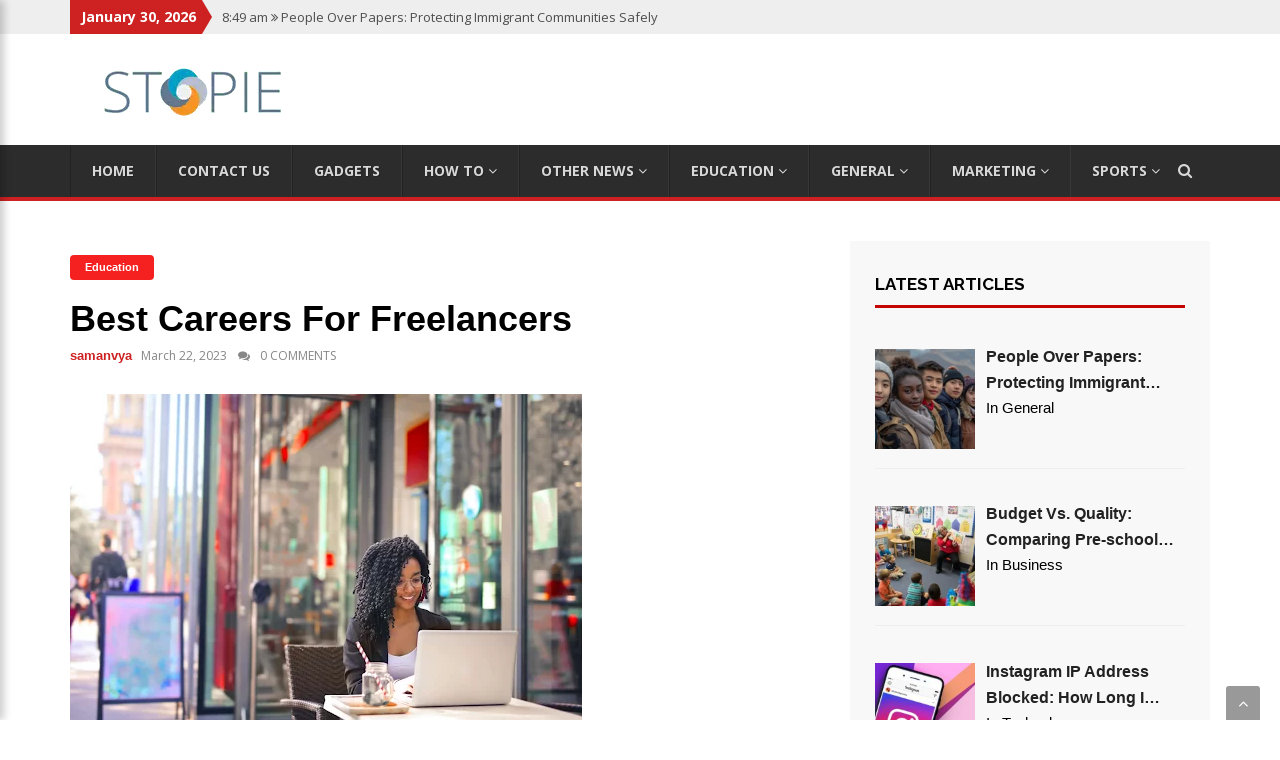

--- FILE ---
content_type: text/html; charset=UTF-8
request_url: https://www.stopie.com/best-careers-for-freelancers/
body_size: 83196
content:
<!DOCTYPE html>
<html lang="en-US" class="no-js no-svg">
<head>
	
<meta charset="UTF-8">
<meta name="viewport" content="width=device-width, initial-scale=1">
<link rel="profile" href="https://gmpg.org/xfn/11">
<meta name='robots' content='index, follow, max-image-preview:large, max-snippet:-1, max-video-preview:-1' />

	<!-- This site is optimized with the Yoast SEO plugin v26.7 - https://yoast.com/wordpress/plugins/seo/ -->
	<title>Best Careers For Freelancers - Stopie</title>
	<link rel="canonical" href="https://www.stopie.com/best-careers-for-freelancers/" />
	<meta property="og:locale" content="en_US" />
	<meta property="og:type" content="article" />
	<meta property="og:title" content="Best Careers For Freelancers - Stopie" />
	<meta property="og:description" content="The career market is changing rapidly, and more people are turning to freelance to earn a living. Freelancing offers the freedom to work from anywhere, flexibility in hours, and the opportunity to work on various projects. This article will discuss some of the best freelancer careers in 2023. Fact-Checkers Nowadays, fact-checkers are in high demand [&hellip;]" />
	<meta property="og:url" content="https://www.stopie.com/best-careers-for-freelancers/" />
	<meta property="og:site_name" content="Stopie" />
	<meta property="article:published_time" content="2023-03-22T18:23:28+00:00" />
	<meta property="og:image" content="https://www.stopie.com/wp-content/uploads/2023/03/kopp.png" />
	<meta property="og:image:width" content="512" />
	<meta property="og:image:height" content="336" />
	<meta property="og:image:type" content="image/png" />
	<meta name="author" content="samanvya" />
	<meta name="twitter:card" content="summary_large_image" />
	<meta name="twitter:label1" content="Written by" />
	<meta name="twitter:data1" content="samanvya" />
	<meta name="twitter:label2" content="Est. reading time" />
	<meta name="twitter:data2" content="5 minutes" />
	<script type="application/ld+json" class="yoast-schema-graph">{"@context":"https://schema.org","@graph":[{"@type":"Article","@id":"https://www.stopie.com/best-careers-for-freelancers/#article","isPartOf":{"@id":"https://www.stopie.com/best-careers-for-freelancers/"},"author":{"name":"samanvya","@id":"https://www.stopie.com/#/schema/person/3a0e20715ef5b79f2cb78a0195a60ddc"},"headline":"Best Careers For Freelancers","datePublished":"2023-03-22T18:23:28+00:00","mainEntityOfPage":{"@id":"https://www.stopie.com/best-careers-for-freelancers/"},"wordCount":1075,"commentCount":0,"publisher":{"@id":"https://www.stopie.com/#organization"},"image":{"@id":"https://www.stopie.com/best-careers-for-freelancers/#primaryimage"},"thumbnailUrl":"https://www.stopie.com/wp-content/uploads/2023/03/kopp.png","articleSection":["Education"],"inLanguage":"en-US"},{"@type":"WebPage","@id":"https://www.stopie.com/best-careers-for-freelancers/","url":"https://www.stopie.com/best-careers-for-freelancers/","name":"Best Careers For Freelancers - Stopie","isPartOf":{"@id":"https://www.stopie.com/#website"},"primaryImageOfPage":{"@id":"https://www.stopie.com/best-careers-for-freelancers/#primaryimage"},"image":{"@id":"https://www.stopie.com/best-careers-for-freelancers/#primaryimage"},"thumbnailUrl":"https://www.stopie.com/wp-content/uploads/2023/03/kopp.png","datePublished":"2023-03-22T18:23:28+00:00","breadcrumb":{"@id":"https://www.stopie.com/best-careers-for-freelancers/#breadcrumb"},"inLanguage":"en-US","potentialAction":[{"@type":"ReadAction","target":["https://www.stopie.com/best-careers-for-freelancers/"]}]},{"@type":"ImageObject","inLanguage":"en-US","@id":"https://www.stopie.com/best-careers-for-freelancers/#primaryimage","url":"https://www.stopie.com/wp-content/uploads/2023/03/kopp.png","contentUrl":"https://www.stopie.com/wp-content/uploads/2023/03/kopp.png","width":512,"height":336},{"@type":"BreadcrumbList","@id":"https://www.stopie.com/best-careers-for-freelancers/#breadcrumb","itemListElement":[{"@type":"ListItem","position":1,"name":"Home","item":"https://www.stopie.com/"},{"@type":"ListItem","position":2,"name":"Best Careers For Freelancers"}]},{"@type":"WebSite","@id":"https://www.stopie.com/#website","url":"https://www.stopie.com/","name":"Stopie","description":"Technical Tricks at Your Fingertips","publisher":{"@id":"https://www.stopie.com/#organization"},"potentialAction":[{"@type":"SearchAction","target":{"@type":"EntryPoint","urlTemplate":"https://www.stopie.com/?s={search_term_string}"},"query-input":{"@type":"PropertyValueSpecification","valueRequired":true,"valueName":"search_term_string"}}],"inLanguage":"en-US"},{"@type":"Organization","@id":"https://www.stopie.com/#organization","name":"Stopie","url":"https://www.stopie.com/","logo":{"@type":"ImageObject","inLanguage":"en-US","@id":"https://www.stopie.com/#/schema/logo/image/","url":"https://www.stopie.com/wp-content/uploads/2019/01/cropped-logo-2.png","contentUrl":"https://www.stopie.com/wp-content/uploads/2019/01/cropped-logo-2.png","width":246,"height":55,"caption":"Stopie"},"image":{"@id":"https://www.stopie.com/#/schema/logo/image/"}},{"@type":"Person","@id":"https://www.stopie.com/#/schema/person/3a0e20715ef5b79f2cb78a0195a60ddc","name":"samanvya","image":{"@type":"ImageObject","inLanguage":"en-US","@id":"https://www.stopie.com/#/schema/person/image/","url":"https://secure.gravatar.com/avatar/3a1dc3578c079e215f0d49233216472aa0a067cdc5ced81a0ac152214b612a7e?s=96&d=mm&r=g","contentUrl":"https://secure.gravatar.com/avatar/3a1dc3578c079e215f0d49233216472aa0a067cdc5ced81a0ac152214b612a7e?s=96&d=mm&r=g","caption":"samanvya"},"url":"https://www.stopie.com/author/samanvya/"}]}</script>
	<!-- / Yoast SEO plugin. -->


<link rel='dns-prefetch' href='//static.addtoany.com' />
<link rel='dns-prefetch' href='//fonts.googleapis.com' />
<link rel="alternate" type="application/rss+xml" title="Stopie &raquo; Feed" href="https://www.stopie.com/feed/" />
<link rel="alternate" title="oEmbed (JSON)" type="application/json+oembed" href="https://www.stopie.com/wp-json/oembed/1.0/embed?url=https%3A%2F%2Fwww.stopie.com%2Fbest-careers-for-freelancers%2F" />
<link rel="alternate" title="oEmbed (XML)" type="text/xml+oembed" href="https://www.stopie.com/wp-json/oembed/1.0/embed?url=https%3A%2F%2Fwww.stopie.com%2Fbest-careers-for-freelancers%2F&#038;format=xml" />
<style id='wp-img-auto-sizes-contain-inline-css' type='text/css'>
img:is([sizes=auto i],[sizes^="auto," i]){contain-intrinsic-size:3000px 1500px}
/*# sourceURL=wp-img-auto-sizes-contain-inline-css */
</style>
<style id='wp-emoji-styles-inline-css' type='text/css'>

	img.wp-smiley, img.emoji {
		display: inline !important;
		border: none !important;
		box-shadow: none !important;
		height: 1em !important;
		width: 1em !important;
		margin: 0 0.07em !important;
		vertical-align: -0.1em !important;
		background: none !important;
		padding: 0 !important;
	}
/*# sourceURL=wp-emoji-styles-inline-css */
</style>
<style id='wp-block-library-inline-css' type='text/css'>
:root{--wp-block-synced-color:#7a00df;--wp-block-synced-color--rgb:122,0,223;--wp-bound-block-color:var(--wp-block-synced-color);--wp-editor-canvas-background:#ddd;--wp-admin-theme-color:#007cba;--wp-admin-theme-color--rgb:0,124,186;--wp-admin-theme-color-darker-10:#006ba1;--wp-admin-theme-color-darker-10--rgb:0,107,160.5;--wp-admin-theme-color-darker-20:#005a87;--wp-admin-theme-color-darker-20--rgb:0,90,135;--wp-admin-border-width-focus:2px}@media (min-resolution:192dpi){:root{--wp-admin-border-width-focus:1.5px}}.wp-element-button{cursor:pointer}:root .has-very-light-gray-background-color{background-color:#eee}:root .has-very-dark-gray-background-color{background-color:#313131}:root .has-very-light-gray-color{color:#eee}:root .has-very-dark-gray-color{color:#313131}:root .has-vivid-green-cyan-to-vivid-cyan-blue-gradient-background{background:linear-gradient(135deg,#00d084,#0693e3)}:root .has-purple-crush-gradient-background{background:linear-gradient(135deg,#34e2e4,#4721fb 50%,#ab1dfe)}:root .has-hazy-dawn-gradient-background{background:linear-gradient(135deg,#faaca8,#dad0ec)}:root .has-subdued-olive-gradient-background{background:linear-gradient(135deg,#fafae1,#67a671)}:root .has-atomic-cream-gradient-background{background:linear-gradient(135deg,#fdd79a,#004a59)}:root .has-nightshade-gradient-background{background:linear-gradient(135deg,#330968,#31cdcf)}:root .has-midnight-gradient-background{background:linear-gradient(135deg,#020381,#2874fc)}:root{--wp--preset--font-size--normal:16px;--wp--preset--font-size--huge:42px}.has-regular-font-size{font-size:1em}.has-larger-font-size{font-size:2.625em}.has-normal-font-size{font-size:var(--wp--preset--font-size--normal)}.has-huge-font-size{font-size:var(--wp--preset--font-size--huge)}.has-text-align-center{text-align:center}.has-text-align-left{text-align:left}.has-text-align-right{text-align:right}.has-fit-text{white-space:nowrap!important}#end-resizable-editor-section{display:none}.aligncenter{clear:both}.items-justified-left{justify-content:flex-start}.items-justified-center{justify-content:center}.items-justified-right{justify-content:flex-end}.items-justified-space-between{justify-content:space-between}.screen-reader-text{border:0;clip-path:inset(50%);height:1px;margin:-1px;overflow:hidden;padding:0;position:absolute;width:1px;word-wrap:normal!important}.screen-reader-text:focus{background-color:#ddd;clip-path:none;color:#444;display:block;font-size:1em;height:auto;left:5px;line-height:normal;padding:15px 23px 14px;text-decoration:none;top:5px;width:auto;z-index:100000}html :where(.has-border-color){border-style:solid}html :where([style*=border-top-color]){border-top-style:solid}html :where([style*=border-right-color]){border-right-style:solid}html :where([style*=border-bottom-color]){border-bottom-style:solid}html :where([style*=border-left-color]){border-left-style:solid}html :where([style*=border-width]){border-style:solid}html :where([style*=border-top-width]){border-top-style:solid}html :where([style*=border-right-width]){border-right-style:solid}html :where([style*=border-bottom-width]){border-bottom-style:solid}html :where([style*=border-left-width]){border-left-style:solid}html :where(img[class*=wp-image-]){height:auto;max-width:100%}:where(figure){margin:0 0 1em}html :where(.is-position-sticky){--wp-admin--admin-bar--position-offset:var(--wp-admin--admin-bar--height,0px)}@media screen and (max-width:600px){html :where(.is-position-sticky){--wp-admin--admin-bar--position-offset:0px}}

/*# sourceURL=wp-block-library-inline-css */
</style><style id='global-styles-inline-css' type='text/css'>
:root{--wp--preset--aspect-ratio--square: 1;--wp--preset--aspect-ratio--4-3: 4/3;--wp--preset--aspect-ratio--3-4: 3/4;--wp--preset--aspect-ratio--3-2: 3/2;--wp--preset--aspect-ratio--2-3: 2/3;--wp--preset--aspect-ratio--16-9: 16/9;--wp--preset--aspect-ratio--9-16: 9/16;--wp--preset--color--black: #000000;--wp--preset--color--cyan-bluish-gray: #abb8c3;--wp--preset--color--white: #ffffff;--wp--preset--color--pale-pink: #f78da7;--wp--preset--color--vivid-red: #cf2e2e;--wp--preset--color--luminous-vivid-orange: #ff6900;--wp--preset--color--luminous-vivid-amber: #fcb900;--wp--preset--color--light-green-cyan: #7bdcb5;--wp--preset--color--vivid-green-cyan: #00d084;--wp--preset--color--pale-cyan-blue: #8ed1fc;--wp--preset--color--vivid-cyan-blue: #0693e3;--wp--preset--color--vivid-purple: #9b51e0;--wp--preset--gradient--vivid-cyan-blue-to-vivid-purple: linear-gradient(135deg,rgb(6,147,227) 0%,rgb(155,81,224) 100%);--wp--preset--gradient--light-green-cyan-to-vivid-green-cyan: linear-gradient(135deg,rgb(122,220,180) 0%,rgb(0,208,130) 100%);--wp--preset--gradient--luminous-vivid-amber-to-luminous-vivid-orange: linear-gradient(135deg,rgb(252,185,0) 0%,rgb(255,105,0) 100%);--wp--preset--gradient--luminous-vivid-orange-to-vivid-red: linear-gradient(135deg,rgb(255,105,0) 0%,rgb(207,46,46) 100%);--wp--preset--gradient--very-light-gray-to-cyan-bluish-gray: linear-gradient(135deg,rgb(238,238,238) 0%,rgb(169,184,195) 100%);--wp--preset--gradient--cool-to-warm-spectrum: linear-gradient(135deg,rgb(74,234,220) 0%,rgb(151,120,209) 20%,rgb(207,42,186) 40%,rgb(238,44,130) 60%,rgb(251,105,98) 80%,rgb(254,248,76) 100%);--wp--preset--gradient--blush-light-purple: linear-gradient(135deg,rgb(255,206,236) 0%,rgb(152,150,240) 100%);--wp--preset--gradient--blush-bordeaux: linear-gradient(135deg,rgb(254,205,165) 0%,rgb(254,45,45) 50%,rgb(107,0,62) 100%);--wp--preset--gradient--luminous-dusk: linear-gradient(135deg,rgb(255,203,112) 0%,rgb(199,81,192) 50%,rgb(65,88,208) 100%);--wp--preset--gradient--pale-ocean: linear-gradient(135deg,rgb(255,245,203) 0%,rgb(182,227,212) 50%,rgb(51,167,181) 100%);--wp--preset--gradient--electric-grass: linear-gradient(135deg,rgb(202,248,128) 0%,rgb(113,206,126) 100%);--wp--preset--gradient--midnight: linear-gradient(135deg,rgb(2,3,129) 0%,rgb(40,116,252) 100%);--wp--preset--font-size--small: 13px;--wp--preset--font-size--medium: 20px;--wp--preset--font-size--large: 36px;--wp--preset--font-size--x-large: 42px;--wp--preset--spacing--20: 0.44rem;--wp--preset--spacing--30: 0.67rem;--wp--preset--spacing--40: 1rem;--wp--preset--spacing--50: 1.5rem;--wp--preset--spacing--60: 2.25rem;--wp--preset--spacing--70: 3.38rem;--wp--preset--spacing--80: 5.06rem;--wp--preset--shadow--natural: 6px 6px 9px rgba(0, 0, 0, 0.2);--wp--preset--shadow--deep: 12px 12px 50px rgba(0, 0, 0, 0.4);--wp--preset--shadow--sharp: 6px 6px 0px rgba(0, 0, 0, 0.2);--wp--preset--shadow--outlined: 6px 6px 0px -3px rgb(255, 255, 255), 6px 6px rgb(0, 0, 0);--wp--preset--shadow--crisp: 6px 6px 0px rgb(0, 0, 0);}:where(.is-layout-flex){gap: 0.5em;}:where(.is-layout-grid){gap: 0.5em;}body .is-layout-flex{display: flex;}.is-layout-flex{flex-wrap: wrap;align-items: center;}.is-layout-flex > :is(*, div){margin: 0;}body .is-layout-grid{display: grid;}.is-layout-grid > :is(*, div){margin: 0;}:where(.wp-block-columns.is-layout-flex){gap: 2em;}:where(.wp-block-columns.is-layout-grid){gap: 2em;}:where(.wp-block-post-template.is-layout-flex){gap: 1.25em;}:where(.wp-block-post-template.is-layout-grid){gap: 1.25em;}.has-black-color{color: var(--wp--preset--color--black) !important;}.has-cyan-bluish-gray-color{color: var(--wp--preset--color--cyan-bluish-gray) !important;}.has-white-color{color: var(--wp--preset--color--white) !important;}.has-pale-pink-color{color: var(--wp--preset--color--pale-pink) !important;}.has-vivid-red-color{color: var(--wp--preset--color--vivid-red) !important;}.has-luminous-vivid-orange-color{color: var(--wp--preset--color--luminous-vivid-orange) !important;}.has-luminous-vivid-amber-color{color: var(--wp--preset--color--luminous-vivid-amber) !important;}.has-light-green-cyan-color{color: var(--wp--preset--color--light-green-cyan) !important;}.has-vivid-green-cyan-color{color: var(--wp--preset--color--vivid-green-cyan) !important;}.has-pale-cyan-blue-color{color: var(--wp--preset--color--pale-cyan-blue) !important;}.has-vivid-cyan-blue-color{color: var(--wp--preset--color--vivid-cyan-blue) !important;}.has-vivid-purple-color{color: var(--wp--preset--color--vivid-purple) !important;}.has-black-background-color{background-color: var(--wp--preset--color--black) !important;}.has-cyan-bluish-gray-background-color{background-color: var(--wp--preset--color--cyan-bluish-gray) !important;}.has-white-background-color{background-color: var(--wp--preset--color--white) !important;}.has-pale-pink-background-color{background-color: var(--wp--preset--color--pale-pink) !important;}.has-vivid-red-background-color{background-color: var(--wp--preset--color--vivid-red) !important;}.has-luminous-vivid-orange-background-color{background-color: var(--wp--preset--color--luminous-vivid-orange) !important;}.has-luminous-vivid-amber-background-color{background-color: var(--wp--preset--color--luminous-vivid-amber) !important;}.has-light-green-cyan-background-color{background-color: var(--wp--preset--color--light-green-cyan) !important;}.has-vivid-green-cyan-background-color{background-color: var(--wp--preset--color--vivid-green-cyan) !important;}.has-pale-cyan-blue-background-color{background-color: var(--wp--preset--color--pale-cyan-blue) !important;}.has-vivid-cyan-blue-background-color{background-color: var(--wp--preset--color--vivid-cyan-blue) !important;}.has-vivid-purple-background-color{background-color: var(--wp--preset--color--vivid-purple) !important;}.has-black-border-color{border-color: var(--wp--preset--color--black) !important;}.has-cyan-bluish-gray-border-color{border-color: var(--wp--preset--color--cyan-bluish-gray) !important;}.has-white-border-color{border-color: var(--wp--preset--color--white) !important;}.has-pale-pink-border-color{border-color: var(--wp--preset--color--pale-pink) !important;}.has-vivid-red-border-color{border-color: var(--wp--preset--color--vivid-red) !important;}.has-luminous-vivid-orange-border-color{border-color: var(--wp--preset--color--luminous-vivid-orange) !important;}.has-luminous-vivid-amber-border-color{border-color: var(--wp--preset--color--luminous-vivid-amber) !important;}.has-light-green-cyan-border-color{border-color: var(--wp--preset--color--light-green-cyan) !important;}.has-vivid-green-cyan-border-color{border-color: var(--wp--preset--color--vivid-green-cyan) !important;}.has-pale-cyan-blue-border-color{border-color: var(--wp--preset--color--pale-cyan-blue) !important;}.has-vivid-cyan-blue-border-color{border-color: var(--wp--preset--color--vivid-cyan-blue) !important;}.has-vivid-purple-border-color{border-color: var(--wp--preset--color--vivid-purple) !important;}.has-vivid-cyan-blue-to-vivid-purple-gradient-background{background: var(--wp--preset--gradient--vivid-cyan-blue-to-vivid-purple) !important;}.has-light-green-cyan-to-vivid-green-cyan-gradient-background{background: var(--wp--preset--gradient--light-green-cyan-to-vivid-green-cyan) !important;}.has-luminous-vivid-amber-to-luminous-vivid-orange-gradient-background{background: var(--wp--preset--gradient--luminous-vivid-amber-to-luminous-vivid-orange) !important;}.has-luminous-vivid-orange-to-vivid-red-gradient-background{background: var(--wp--preset--gradient--luminous-vivid-orange-to-vivid-red) !important;}.has-very-light-gray-to-cyan-bluish-gray-gradient-background{background: var(--wp--preset--gradient--very-light-gray-to-cyan-bluish-gray) !important;}.has-cool-to-warm-spectrum-gradient-background{background: var(--wp--preset--gradient--cool-to-warm-spectrum) !important;}.has-blush-light-purple-gradient-background{background: var(--wp--preset--gradient--blush-light-purple) !important;}.has-blush-bordeaux-gradient-background{background: var(--wp--preset--gradient--blush-bordeaux) !important;}.has-luminous-dusk-gradient-background{background: var(--wp--preset--gradient--luminous-dusk) !important;}.has-pale-ocean-gradient-background{background: var(--wp--preset--gradient--pale-ocean) !important;}.has-electric-grass-gradient-background{background: var(--wp--preset--gradient--electric-grass) !important;}.has-midnight-gradient-background{background: var(--wp--preset--gradient--midnight) !important;}.has-small-font-size{font-size: var(--wp--preset--font-size--small) !important;}.has-medium-font-size{font-size: var(--wp--preset--font-size--medium) !important;}.has-large-font-size{font-size: var(--wp--preset--font-size--large) !important;}.has-x-large-font-size{font-size: var(--wp--preset--font-size--x-large) !important;}
/*# sourceURL=global-styles-inline-css */
</style>

<style id='classic-theme-styles-inline-css' type='text/css'>
/*! This file is auto-generated */
.wp-block-button__link{color:#fff;background-color:#32373c;border-radius:9999px;box-shadow:none;text-decoration:none;padding:calc(.667em + 2px) calc(1.333em + 2px);font-size:1.125em}.wp-block-file__button{background:#32373c;color:#fff;text-decoration:none}
/*# sourceURL=/wp-includes/css/classic-themes.min.css */
</style>
<link rel='stylesheet' id='ez-toc-css' href='https://www.stopie.com/wp-content/plugins/easy-table-of-contents/assets/css/screen.min.css?ver=2.0.80' type='text/css' media='all' />
<style id='ez-toc-inline-css' type='text/css'>
div#ez-toc-container .ez-toc-title {font-size: 120%;}div#ez-toc-container .ez-toc-title {font-weight: 500;}div#ez-toc-container ul li , div#ez-toc-container ul li a {font-size: 95%;}div#ez-toc-container ul li , div#ez-toc-container ul li a {font-weight: 500;}div#ez-toc-container nav ul ul li {font-size: 90%;}.ez-toc-box-title {font-weight: bold; margin-bottom: 10px; text-align: center; text-transform: uppercase; letter-spacing: 1px; color: #666; padding-bottom: 5px;position:absolute;top:-4%;left:5%;background-color: inherit;transition: top 0.3s ease;}.ez-toc-box-title.toc-closed {top:-25%;}
/*# sourceURL=ez-toc-inline-css */
</style>
<link rel='stylesheet' id='newsgem-fonts-css' href='https://fonts.googleapis.com/css?family=Raleway%3A100%2C100i%2C200%2C200i%2C300%2C300i%2C400%2C400i%2C500%2C500i%2C600%2C600i%2C700%2C700i%2C800%2C800i%2C900%2C900i%7COpen+Sans%3A400%2C300%2C300italic%2C400italic%2C600%2C600italic%2C700%2C700italic%7CLoto%3A400%2C300%2C300italic%2C400italic%2C900%2C900italic%2C700%2C700italic%7COswald%3A200%2C200i%2C300%2C300i%2C400%2C400i%2C500.500i%2C700%2C700i&#038;subset=latin%2Clatin-ext&#038;ver=6.9' type='text/css' media='all' />
<link rel='stylesheet' id='bootstrap-css' href='https://www.stopie.com/wp-content/themes/newsgem/css/bootstrap.css?ver=6.9' type='text/css' media='all' />
<link rel='stylesheet' id='newsgem-style-css' href='https://www.stopie.com/wp-content/themes/newsgem/style.css?ver=6.9' type='text/css' media='all' />
<link rel='stylesheet' id='newsgem-responsive-css' href='https://www.stopie.com/wp-content/themes/newsgem/css/responsive.css?ver=6.9' type='text/css' media='all' />
<link rel='stylesheet' id='owl_carousel-css' href='https://www.stopie.com/wp-content/themes/newsgem/css/owl.carousel.css?ver=6.9' type='text/css' media='all' />
<link rel='stylesheet' id='animate-css' href='https://www.stopie.com/wp-content/themes/newsgem/css/animate.css?ver=6.9' type='text/css' media='all' />
<link rel='stylesheet' id='font-awesome-css' href='https://www.stopie.com/wp-content/themes/newsgem/css/font-awesome.css?ver=6.9' type='text/css' media='all' />
<link rel='stylesheet' id='recent-posts-widget-with-thumbnails-public-style-css' href='https://www.stopie.com/wp-content/plugins/recent-posts-widget-with-thumbnails/public.css?ver=7.1.1' type='text/css' media='all' />
<link rel='stylesheet' id='addtoany-css' href='https://www.stopie.com/wp-content/plugins/add-to-any/addtoany.min.css?ver=1.16' type='text/css' media='all' />
<script type="text/javascript" id="addtoany-core-js-before">
/* <![CDATA[ */
window.a2a_config=window.a2a_config||{};a2a_config.callbacks=[];a2a_config.overlays=[];a2a_config.templates={};

//# sourceURL=addtoany-core-js-before
/* ]]> */
</script>
<script type="text/javascript" defer src="https://static.addtoany.com/menu/page.js" id="addtoany-core-js"></script>
<script type="text/javascript" src="https://www.stopie.com/wp-includes/js/jquery/jquery.min.js?ver=3.7.1" id="jquery-core-js"></script>
<script type="text/javascript" src="https://www.stopie.com/wp-includes/js/jquery/jquery-migrate.min.js?ver=3.4.1" id="jquery-migrate-js"></script>
<script type="text/javascript" defer src="https://www.stopie.com/wp-content/plugins/add-to-any/addtoany.min.js?ver=1.1" id="addtoany-jquery-js"></script>
<link rel="https://api.w.org/" href="https://www.stopie.com/wp-json/" /><link rel="alternate" title="JSON" type="application/json" href="https://www.stopie.com/wp-json/wp/v2/posts/3765" /><link rel="EditURI" type="application/rsd+xml" title="RSD" href="https://www.stopie.com/xmlrpc.php?rsd" />
<meta name="generator" content="WordPress 6.9" />
<link rel='shortlink' href='https://www.stopie.com/?p=3765' />

<!-- BEGIN Clicky Analytics v2.2.4 Tracking - https://wordpress.org/plugins/clicky-analytics/ -->
<script type="text/javascript">
  var clicky_custom = clicky_custom || {};
  clicky_custom.outbound_pattern = ['/go/','/out/'];
</script>

<script async src="//static.getclicky.com/101221388.js"></script>

<!-- END Clicky Analytics v2.2.4 Tracking -->

<style type="text/css">
body{background-color:#fff;}
</style>
<style type="text/css">
.header{ background:#fff;}
</style>
<style type="text/css">
.logo-title{color:#1e73be}
</style>
<style type="text/css">
.img-logo p{color:}
</style>
<meta name="adxom-verification" content="11kereD22588a12be6d03b364630d6eb21a">
<meta name="Bz3x9G" content="mwrqnM" />
<meta name="posticywebsite" content="6DBenWKWAXk2Q9IJOixS8tYQIu9BPn">
<meta name="google-site-verification" content="9eePYD7NYXhmlvMzZ4yqrW3mz1-A_FmF8ZmBcTx94I8" />
<meta name="publisuites-verify-code" content="aHR0cDovL3N0b3BpZS5jb20=" />
<meta name="linksman-verification" content="b7sHMTIHM3qhAcU0" />
<!-- Google tag (gtag.js) -->
<script async src="https://www.googletagmanager.com/gtag/js?id=G-YFV1E8Y2B7"></script>
<script>
  window.dataLayer = window.dataLayer || [];
  function gtag(){dataLayer.push(arguments);}
  gtag('js', new Date());

  gtag('config', 'G-YFV1E8Y2B7');
</script><link rel="icon" href="https://www.stopie.com/wp-content/uploads/2019/01/cropped-logo-1-32x32.png" sizes="32x32" />
<link rel="icon" href="https://www.stopie.com/wp-content/uploads/2019/01/cropped-logo-1-192x192.png" sizes="192x192" />
<link rel="apple-touch-icon" href="https://www.stopie.com/wp-content/uploads/2019/01/cropped-logo-1-180x180.png" />
<meta name="msapplication-TileImage" content="https://www.stopie.com/wp-content/uploads/2019/01/cropped-logo-1-270x270.png" />
		<style type="text/css" id="wp-custom-css">
			.comment_section{
	display: none !important;
}
.entry-title {
    font-size: 36px;
    color: #000;
    font-weight: 600;
    text-transform: capitalize;
    line-height: 37px !important;
    margin: 15px 0px 7px;
}
span.rpwwt-post-title {
    font-size: 16px;
    font-weight: 600;
}
td, th {
    padding: 20px;
    border: 1px solid;
}
tr:nth-child(odd) 
{
	background-color: #f2f2f2;
}
.entry-summary h3 {
	font-size:24px;
}
.postTitle {
	color:#fff !important;
}
.entry-post ul li {
	border-bottom:none;
}
.col-md-4.col-sm-4.col-xs-12 {
    position: sticky;
    top: 20px;
}		</style>
		</head>
<body class="wp-singular post-template-default single single-post postid-3765 single-format-standard wp-custom-logo wp-theme-newsgem">

	
<div class="wrapper">
  <header class="header">
    <div class="top-bar">
      <div class="container">
        <div class="row">
           <div class="col-md-8 col-sm-12 col-xs-12">
            <div class="current-news">
               <span>January 30, 2026</span>
               <div id="blinking" class="bracking-news">
                 <ul>
                                                       <li>8:49 am <i class="fa fa-angle-double-right" aria-hidden="true"></i> People Over Papers: Protecting Immigrant Communities Safely</li>
                                      <li>12:51 pm <i class="fa fa-angle-double-right" aria-hidden="true"></i> Budget Vs. Quality: Comparing Pre-school Fees in Bangalore, Hyderabad, and Chennai</li>
                                      <li>11:25 am <i class="fa fa-angle-double-right" aria-hidden="true"></i> Instagram IP Address Blocked: How Long It Lasts and How to Remove It</li>
                                      <li>8:54 am <i class="fa fa-angle-double-right" aria-hidden="true"></i> Fast, compliant global background screening for modern hiring teams</li>
                                      <li>8:47 am <i class="fa fa-angle-double-right" aria-hidden="true"></i> Balancing Investment and Protection with ULIP Plans and a Term Insurance Calculator</li>
                                   </ul>
              </div><!--example-->
            </div>
          </div>
          <div class="col-md-4 col-sm-12 col-xs-12">
                     <div class="social">
             <ul>
                                                                                                                                                                                                                              </ul>
            </div><!--close-social-->
          </div>
        </div>
      </div>
    </div><!--top-bar-->
    <div class="main-bar">
      <div class="container">
        <div class="row">
              <div class="col-md-4 col-sm-5 col-xs-12">
            <div class="logo">
              <div class="img-logo">             <a href="https://www.stopie.com/" class="custom-logo-link" rel="home"><img width="246" height="55" src="https://www.stopie.com/wp-content/uploads/2019/01/cropped-logo-2.png" class="custom-logo" alt="Stopie" decoding="async" /></a>           </div>
            </div><!--close-logo-->
          </div>
                     
        </div>
      </div>
    </div><!--main-bar-->
    <div class="navbar">
      <div class="container">
        <nav class="nav">
     <ul id="menu-menu-1" class=""><li id="menu-item-95" class="menu-item menu-item-type-post_type menu-item-object-page menu-item-home menu-item-95"><a href="https://www.stopie.com/">Home</a></li>
<li id="menu-item-111" class="menu-item menu-item-type-post_type menu-item-object-page menu-item-111"><a href="https://www.stopie.com/contact-us/">Contact Us</a></li>
<li id="menu-item-160" class="menu-item menu-item-type-taxonomy menu-item-object-category menu-item-160"><a href="https://www.stopie.com/category/gadgets/">Gadgets</a></li>
<li id="menu-item-96" class="menu-item menu-item-type-taxonomy menu-item-object-category menu-item-has-children menu-item-96"><a href="https://www.stopie.com/category/how-tos/">How To <i class="fa fa-angle-down"></i></a>
<ul class="sub-menu">
	<li id="menu-item-97" class="menu-item menu-item-type-taxonomy menu-item-object-category menu-item-97"><a href="https://www.stopie.com/category/windows/">Windows</a></li>
	<li id="menu-item-98" class="menu-item menu-item-type-taxonomy menu-item-object-category menu-item-98"><a href="https://www.stopie.com/category/computing/">Computing</a></li>
	<li id="menu-item-101" class="menu-item menu-item-type-taxonomy menu-item-object-category menu-item-101"><a href="https://www.stopie.com/category/mobile-apps/">Mobile Apps</a></li>
	<li id="menu-item-6854" class="menu-item menu-item-type-taxonomy menu-item-object-category menu-item-6854"><a href="https://www.stopie.com/category/analytics/">Analytics</a></li>
	<li id="menu-item-6855" class="menu-item menu-item-type-taxonomy menu-item-object-category menu-item-6855"><a href="https://www.stopie.com/category/app/">App</a></li>
	<li id="menu-item-6856" class="menu-item menu-item-type-taxonomy menu-item-object-category menu-item-6856"><a href="https://www.stopie.com/category/application/">Application</a></li>
	<li id="menu-item-6857" class="menu-item menu-item-type-taxonomy menu-item-object-category menu-item-6857"><a href="https://www.stopie.com/category/automotive/">Automotive</a></li>
	<li id="menu-item-6858" class="menu-item menu-item-type-taxonomy menu-item-object-category menu-item-6858"><a href="https://www.stopie.com/category/biography/">Biography</a></li>
</ul>
</li>
<li id="menu-item-6859" class="menu-item menu-item-type-taxonomy menu-item-object-category menu-item-has-children menu-item-6859"><a href="https://www.stopie.com/category/biography/other-news-biography/">Other News <i class="fa fa-angle-down"></i></a>
<ul class="sub-menu">
	<li id="menu-item-6860" class="menu-item menu-item-type-taxonomy menu-item-object-category menu-item-6860"><a href="https://www.stopie.com/category/business/">Business</a></li>
	<li id="menu-item-6861" class="menu-item menu-item-type-taxonomy menu-item-object-category menu-item-6861"><a href="https://www.stopie.com/category/business/technology/">Technology</a></li>
	<li id="menu-item-6862" class="menu-item menu-item-type-taxonomy menu-item-object-category menu-item-6862"><a href="https://www.stopie.com/category/cbd/">CBD</a></li>
	<li id="menu-item-6863" class="menu-item menu-item-type-taxonomy menu-item-object-category menu-item-6863"><a href="https://www.stopie.com/category/cryptocurrency/">Cryptocurrency</a></li>
	<li id="menu-item-6864" class="menu-item menu-item-type-taxonomy menu-item-object-category menu-item-6864"><a href="https://www.stopie.com/category/digital-marketing/">Digital Marketing</a></li>
</ul>
</li>
<li id="menu-item-6865" class="menu-item menu-item-type-taxonomy menu-item-object-category current-post-ancestor current-menu-parent current-post-parent menu-item-has-children menu-item-6865"><a href="https://www.stopie.com/category/education/">Education <i class="fa fa-angle-down"></i></a>
<ul class="sub-menu">
	<li id="menu-item-6866" class="menu-item menu-item-type-taxonomy menu-item-object-category menu-item-6866"><a href="https://www.stopie.com/category/entertainment/">Entertainment</a></li>
	<li id="menu-item-6867" class="menu-item menu-item-type-taxonomy menu-item-object-category menu-item-6867"><a href="https://www.stopie.com/category/entertainment/series/">Series</a></li>
	<li id="menu-item-6868" class="menu-item menu-item-type-taxonomy menu-item-object-category menu-item-6868"><a href="https://www.stopie.com/category/eye/">Eye</a></li>
	<li id="menu-item-6869" class="menu-item menu-item-type-taxonomy menu-item-object-category menu-item-6869"><a href="https://www.stopie.com/category/fashion/">Fashion</a></li>
	<li id="menu-item-6870" class="menu-item menu-item-type-taxonomy menu-item-object-category menu-item-6870"><a href="https://www.stopie.com/category/featured/">Featured</a></li>
	<li id="menu-item-6871" class="menu-item menu-item-type-taxonomy menu-item-object-category menu-item-6871"><a href="https://www.stopie.com/category/food/">Food</a></li>
	<li id="menu-item-6872" class="menu-item menu-item-type-taxonomy menu-item-object-category menu-item-6872"><a href="https://www.stopie.com/category/for-home/">For Home</a></li>
	<li id="menu-item-6873" class="menu-item menu-item-type-taxonomy menu-item-object-category menu-item-6873"><a href="https://www.stopie.com/category/game-2/">Game</a></li>
</ul>
</li>
<li id="menu-item-6874" class="menu-item menu-item-type-taxonomy menu-item-object-category menu-item-has-children menu-item-6874"><a href="https://www.stopie.com/category/general/">General <i class="fa fa-angle-down"></i></a>
<ul class="sub-menu">
	<li id="menu-item-6875" class="menu-item menu-item-type-taxonomy menu-item-object-category menu-item-6875"><a href="https://www.stopie.com/category/hacking/">Hacking</a></li>
	<li id="menu-item-6876" class="menu-item menu-item-type-taxonomy menu-item-object-category menu-item-6876"><a href="https://www.stopie.com/category/health/">Health</a></li>
	<li id="menu-item-6877" class="menu-item menu-item-type-taxonomy menu-item-object-category menu-item-6877"><a href="https://www.stopie.com/category/history/">History</a></li>
	<li id="menu-item-6878" class="menu-item menu-item-type-taxonomy menu-item-object-category menu-item-6878"><a href="https://www.stopie.com/category/insurance/">Insurance</a></li>
	<li id="menu-item-6879" class="menu-item menu-item-type-taxonomy menu-item-object-category menu-item-6879"><a href="https://www.stopie.com/category/internet/">Internet</a></li>
	<li id="menu-item-6880" class="menu-item menu-item-type-taxonomy menu-item-object-category menu-item-6880"><a href="https://www.stopie.com/category/law/">Law</a></li>
</ul>
</li>
<li id="menu-item-6881" class="menu-item menu-item-type-taxonomy menu-item-object-category menu-item-has-children menu-item-6881"><a href="https://www.stopie.com/category/marketing/">Marketing <i class="fa fa-angle-down"></i></a>
<ul class="sub-menu">
	<li id="menu-item-6882" class="menu-item menu-item-type-taxonomy menu-item-object-category menu-item-6882"><a href="https://www.stopie.com/category/medical/">Medical</a></li>
	<li id="menu-item-6883" class="menu-item menu-item-type-taxonomy menu-item-object-category menu-item-6883"><a href="https://www.stopie.com/category/misc/">Misc</a></li>
	<li id="menu-item-6884" class="menu-item menu-item-type-taxonomy menu-item-object-category menu-item-6884"><a href="https://www.stopie.com/category/pets/">Pets</a></li>
	<li id="menu-item-6885" class="menu-item menu-item-type-taxonomy menu-item-object-category menu-item-6885"><a href="https://www.stopie.com/category/real-estate/">Real Estate</a></li>
	<li id="menu-item-6886" class="menu-item menu-item-type-taxonomy menu-item-object-category menu-item-6886"><a href="https://www.stopie.com/category/relationships/">Relationships</a></li>
	<li id="menu-item-6887" class="menu-item menu-item-type-taxonomy menu-item-object-category menu-item-6887"><a href="https://www.stopie.com/category/social-media/">Social Media</a></li>
	<li id="menu-item-6888" class="menu-item menu-item-type-taxonomy menu-item-object-category menu-item-6888"><a href="https://www.stopie.com/category/software/">Software</a></li>
</ul>
</li>
<li id="menu-item-6889" class="menu-item menu-item-type-taxonomy menu-item-object-category menu-item-has-children menu-item-6889"><a href="https://www.stopie.com/category/sports/">Sports <i class="fa fa-angle-down"></i></a>
<ul class="sub-menu">
	<li id="menu-item-6890" class="menu-item menu-item-type-taxonomy menu-item-object-category menu-item-6890"><a href="https://www.stopie.com/category/sports/game/">Game</a></li>
	<li id="menu-item-6891" class="menu-item menu-item-type-taxonomy menu-item-object-category menu-item-6891"><a href="https://www.stopie.com/category/tech-startups/">Tech Startups</a></li>
	<li id="menu-item-6892" class="menu-item menu-item-type-taxonomy menu-item-object-category menu-item-6892"><a href="https://www.stopie.com/category/technology-2/">Technology</a></li>
	<li id="menu-item-6893" class="menu-item menu-item-type-taxonomy menu-item-object-category menu-item-6893"><a href="https://www.stopie.com/category/tipes/">Tipes</a></li>
	<li id="menu-item-6894" class="menu-item menu-item-type-taxonomy menu-item-object-category menu-item-6894"><a href="https://www.stopie.com/category/tips/">Tips</a></li>
	<li id="menu-item-6895" class="menu-item menu-item-type-taxonomy menu-item-object-category menu-item-6895"><a href="https://www.stopie.com/category/travel/">Travel</a></li>
	<li id="menu-item-6896" class="menu-item menu-item-type-taxonomy menu-item-object-category menu-item-6896"><a href="https://www.stopie.com/category/website/">Website</a></li>
</ul>
</li>
</ul> 
          <div class="search">
         <form method="get" id="advanced-searchform" role="search" action="https://www.stopie.com/">
         <input type="text" name="s" id="s" class="search-input" placeholder="search">
         <span class="search-btn"> <i class="fa fa-search" aria-hidden="true"></i></span>
         </form>
       </div>
        </nav><!--close-nav-->
      </div>
    </div><!--navbar-->
    <div class="navbar fixed">
      <div class="container">
        <nav class="nav">
     <ul id="menu-menu-2" class=""><li class="menu-item menu-item-type-post_type menu-item-object-page menu-item-home menu-item-95"><a href="https://www.stopie.com/">Home</a></li>
<li class="menu-item menu-item-type-post_type menu-item-object-page menu-item-111"><a href="https://www.stopie.com/contact-us/">Contact Us</a></li>
<li class="menu-item menu-item-type-taxonomy menu-item-object-category menu-item-160"><a href="https://www.stopie.com/category/gadgets/">Gadgets</a></li>
<li class="menu-item menu-item-type-taxonomy menu-item-object-category menu-item-has-children menu-item-96"><a href="https://www.stopie.com/category/how-tos/">How To <i class="fa fa-angle-down"></i></a>
<ul class="sub-menu">
	<li class="menu-item menu-item-type-taxonomy menu-item-object-category menu-item-97"><a href="https://www.stopie.com/category/windows/">Windows</a></li>
	<li class="menu-item menu-item-type-taxonomy menu-item-object-category menu-item-98"><a href="https://www.stopie.com/category/computing/">Computing</a></li>
	<li class="menu-item menu-item-type-taxonomy menu-item-object-category menu-item-101"><a href="https://www.stopie.com/category/mobile-apps/">Mobile Apps</a></li>
	<li class="menu-item menu-item-type-taxonomy menu-item-object-category menu-item-6854"><a href="https://www.stopie.com/category/analytics/">Analytics</a></li>
	<li class="menu-item menu-item-type-taxonomy menu-item-object-category menu-item-6855"><a href="https://www.stopie.com/category/app/">App</a></li>
	<li class="menu-item menu-item-type-taxonomy menu-item-object-category menu-item-6856"><a href="https://www.stopie.com/category/application/">Application</a></li>
	<li class="menu-item menu-item-type-taxonomy menu-item-object-category menu-item-6857"><a href="https://www.stopie.com/category/automotive/">Automotive</a></li>
	<li class="menu-item menu-item-type-taxonomy menu-item-object-category menu-item-6858"><a href="https://www.stopie.com/category/biography/">Biography</a></li>
</ul>
</li>
<li class="menu-item menu-item-type-taxonomy menu-item-object-category menu-item-has-children menu-item-6859"><a href="https://www.stopie.com/category/biography/other-news-biography/">Other News <i class="fa fa-angle-down"></i></a>
<ul class="sub-menu">
	<li class="menu-item menu-item-type-taxonomy menu-item-object-category menu-item-6860"><a href="https://www.stopie.com/category/business/">Business</a></li>
	<li class="menu-item menu-item-type-taxonomy menu-item-object-category menu-item-6861"><a href="https://www.stopie.com/category/business/technology/">Technology</a></li>
	<li class="menu-item menu-item-type-taxonomy menu-item-object-category menu-item-6862"><a href="https://www.stopie.com/category/cbd/">CBD</a></li>
	<li class="menu-item menu-item-type-taxonomy menu-item-object-category menu-item-6863"><a href="https://www.stopie.com/category/cryptocurrency/">Cryptocurrency</a></li>
	<li class="menu-item menu-item-type-taxonomy menu-item-object-category menu-item-6864"><a href="https://www.stopie.com/category/digital-marketing/">Digital Marketing</a></li>
</ul>
</li>
<li class="menu-item menu-item-type-taxonomy menu-item-object-category current-post-ancestor current-menu-parent current-post-parent menu-item-has-children menu-item-6865"><a href="https://www.stopie.com/category/education/">Education <i class="fa fa-angle-down"></i></a>
<ul class="sub-menu">
	<li class="menu-item menu-item-type-taxonomy menu-item-object-category menu-item-6866"><a href="https://www.stopie.com/category/entertainment/">Entertainment</a></li>
	<li class="menu-item menu-item-type-taxonomy menu-item-object-category menu-item-6867"><a href="https://www.stopie.com/category/entertainment/series/">Series</a></li>
	<li class="menu-item menu-item-type-taxonomy menu-item-object-category menu-item-6868"><a href="https://www.stopie.com/category/eye/">Eye</a></li>
	<li class="menu-item menu-item-type-taxonomy menu-item-object-category menu-item-6869"><a href="https://www.stopie.com/category/fashion/">Fashion</a></li>
	<li class="menu-item menu-item-type-taxonomy menu-item-object-category menu-item-6870"><a href="https://www.stopie.com/category/featured/">Featured</a></li>
	<li class="menu-item menu-item-type-taxonomy menu-item-object-category menu-item-6871"><a href="https://www.stopie.com/category/food/">Food</a></li>
	<li class="menu-item menu-item-type-taxonomy menu-item-object-category menu-item-6872"><a href="https://www.stopie.com/category/for-home/">For Home</a></li>
	<li class="menu-item menu-item-type-taxonomy menu-item-object-category menu-item-6873"><a href="https://www.stopie.com/category/game-2/">Game</a></li>
</ul>
</li>
<li class="menu-item menu-item-type-taxonomy menu-item-object-category menu-item-has-children menu-item-6874"><a href="https://www.stopie.com/category/general/">General <i class="fa fa-angle-down"></i></a>
<ul class="sub-menu">
	<li class="menu-item menu-item-type-taxonomy menu-item-object-category menu-item-6875"><a href="https://www.stopie.com/category/hacking/">Hacking</a></li>
	<li class="menu-item menu-item-type-taxonomy menu-item-object-category menu-item-6876"><a href="https://www.stopie.com/category/health/">Health</a></li>
	<li class="menu-item menu-item-type-taxonomy menu-item-object-category menu-item-6877"><a href="https://www.stopie.com/category/history/">History</a></li>
	<li class="menu-item menu-item-type-taxonomy menu-item-object-category menu-item-6878"><a href="https://www.stopie.com/category/insurance/">Insurance</a></li>
	<li class="menu-item menu-item-type-taxonomy menu-item-object-category menu-item-6879"><a href="https://www.stopie.com/category/internet/">Internet</a></li>
	<li class="menu-item menu-item-type-taxonomy menu-item-object-category menu-item-6880"><a href="https://www.stopie.com/category/law/">Law</a></li>
</ul>
</li>
<li class="menu-item menu-item-type-taxonomy menu-item-object-category menu-item-has-children menu-item-6881"><a href="https://www.stopie.com/category/marketing/">Marketing <i class="fa fa-angle-down"></i></a>
<ul class="sub-menu">
	<li class="menu-item menu-item-type-taxonomy menu-item-object-category menu-item-6882"><a href="https://www.stopie.com/category/medical/">Medical</a></li>
	<li class="menu-item menu-item-type-taxonomy menu-item-object-category menu-item-6883"><a href="https://www.stopie.com/category/misc/">Misc</a></li>
	<li class="menu-item menu-item-type-taxonomy menu-item-object-category menu-item-6884"><a href="https://www.stopie.com/category/pets/">Pets</a></li>
	<li class="menu-item menu-item-type-taxonomy menu-item-object-category menu-item-6885"><a href="https://www.stopie.com/category/real-estate/">Real Estate</a></li>
	<li class="menu-item menu-item-type-taxonomy menu-item-object-category menu-item-6886"><a href="https://www.stopie.com/category/relationships/">Relationships</a></li>
	<li class="menu-item menu-item-type-taxonomy menu-item-object-category menu-item-6887"><a href="https://www.stopie.com/category/social-media/">Social Media</a></li>
	<li class="menu-item menu-item-type-taxonomy menu-item-object-category menu-item-6888"><a href="https://www.stopie.com/category/software/">Software</a></li>
</ul>
</li>
<li class="menu-item menu-item-type-taxonomy menu-item-object-category menu-item-has-children menu-item-6889"><a href="https://www.stopie.com/category/sports/">Sports <i class="fa fa-angle-down"></i></a>
<ul class="sub-menu">
	<li class="menu-item menu-item-type-taxonomy menu-item-object-category menu-item-6890"><a href="https://www.stopie.com/category/sports/game/">Game</a></li>
	<li class="menu-item menu-item-type-taxonomy menu-item-object-category menu-item-6891"><a href="https://www.stopie.com/category/tech-startups/">Tech Startups</a></li>
	<li class="menu-item menu-item-type-taxonomy menu-item-object-category menu-item-6892"><a href="https://www.stopie.com/category/technology-2/">Technology</a></li>
	<li class="menu-item menu-item-type-taxonomy menu-item-object-category menu-item-6893"><a href="https://www.stopie.com/category/tipes/">Tipes</a></li>
	<li class="menu-item menu-item-type-taxonomy menu-item-object-category menu-item-6894"><a href="https://www.stopie.com/category/tips/">Tips</a></li>
	<li class="menu-item menu-item-type-taxonomy menu-item-object-category menu-item-6895"><a href="https://www.stopie.com/category/travel/">Travel</a></li>
	<li class="menu-item menu-item-type-taxonomy menu-item-object-category menu-item-6896"><a href="https://www.stopie.com/category/website/">Website</a></li>
</ul>
</li>
</ul> 
          <div class="search">
         <form method="get" id="advanced-searchform" role="search" action="https://www.stopie.com/">
         <input type="text" name="s" id="s" class="search-input" placeholder="search">
         <span class="search-btn"> <i class="fa fa-search" aria-hidden="true"></i></span>
         </form>
       </div>
        </nav><!--close-nav-->
      </div>
    </div><!--navbar fixed-->
  </header><!--close-header-->  <div class="content">
    <div class="container single_post">
      <div class="row">
        <div class="col-md-8 col-sm-8 col-xs-12">
          <div class="left-bar">
              <div class="entry-post wow fadeInUp">
              <div id="post-3765" class="entry-post wow fadeInUp post-3765 post type-post status-publish format-standard has-post-thumbnail hentry category-education">
<div class="entry-info">
                  <div class="entry_category"><ul class="post-categories">
	<li><a href="https://www.stopie.com/category/education/" rel="category tag">Education</a></li></ul></div>
                 <h1 class="entry-title">Best Careers For Freelancers</h1>
                   <span class="admin-name"><a href="https://www.stopie.com/author/samanvya/" title="Posts by samanvya" rel="author">samanvya</a> </span><span class="post-date">March 22, 2023</span>
                     <a href="https://www.stopie.com/best-careers-for-freelancers/#respond">
<span class="entry-comment"><i class="fa fa-comments" aria-hidden="true"></i>0 COMMENTS</span>
    </a>
                    </div>
                     <div class="entry-img"><img width="512" height="336" src="https://www.stopie.com/wp-content/uploads/2023/03/kopp.png" class="attachment-post-thumbnail size-post-thumbnail wp-post-image" alt="" decoding="async" fetchpriority="high" srcset="https://www.stopie.com/wp-content/uploads/2023/03/kopp.png 512w, https://www.stopie.com/wp-content/uploads/2023/03/kopp-300x197.png 300w" sizes="(max-width: 512px) 100vw, 512px" /></div>
                     <div class="entry-summary">
                       <p><span style="font-weight: 400;">The career market is changing rapidly, and more people are turning to freelance to earn a living. Freelancing offers the freedom to work from anywhere, flexibility in hours, and the opportunity to work on various projects. This article will discuss some of the best freelancer careers in 2023.</span></p>
<div id="ez-toc-container" class="ez-toc-v2_0_80 counter-hierarchy ez-toc-counter ez-toc-grey ez-toc-container-direction">
<p class="ez-toc-title" style="cursor:inherit">Table of Contents</p>
<label for="ez-toc-cssicon-toggle-item-697c021b62d26" class="ez-toc-cssicon-toggle-label"><span class=""><span class="eztoc-hide" style="display:none;">Toggle</span><span class="ez-toc-icon-toggle-span"><svg style="fill: #999;color:#999" xmlns="http://www.w3.org/2000/svg" class="list-377408" width="20px" height="20px" viewBox="0 0 24 24" fill="none"><path d="M6 6H4v2h2V6zm14 0H8v2h12V6zM4 11h2v2H4v-2zm16 0H8v2h12v-2zM4 16h2v2H4v-2zm16 0H8v2h12v-2z" fill="currentColor"></path></svg><svg style="fill: #999;color:#999" class="arrow-unsorted-368013" xmlns="http://www.w3.org/2000/svg" width="10px" height="10px" viewBox="0 0 24 24" version="1.2" baseProfile="tiny"><path d="M18.2 9.3l-6.2-6.3-6.2 6.3c-.2.2-.3.4-.3.7s.1.5.3.7c.2.2.4.3.7.3h11c.3 0 .5-.1.7-.3.2-.2.3-.5.3-.7s-.1-.5-.3-.7zM5.8 14.7l6.2 6.3 6.2-6.3c.2-.2.3-.5.3-.7s-.1-.5-.3-.7c-.2-.2-.4-.3-.7-.3h-11c-.3 0-.5.1-.7.3-.2.2-.3.5-.3.7s.1.5.3.7z"/></svg></span></span></label><input type="checkbox"  id="ez-toc-cssicon-toggle-item-697c021b62d26"  aria-label="Toggle" /><nav><ul class='ez-toc-list ez-toc-list-level-1 ' ><li class='ez-toc-page-1 ez-toc-heading-level-2'><a class="ez-toc-link ez-toc-heading-1" href="#Fact-Checkers" >Fact-Checkers</a></li><li class='ez-toc-page-1 ez-toc-heading-level-2'><a class="ez-toc-link ez-toc-heading-2" href="#Content_Creators" >Content Creators</a><ul class='ez-toc-list-level-3' ><li class='ez-toc-heading-level-3'><a class="ez-toc-link ez-toc-heading-3" href="#Tips_for_Beginners" >Tips for Beginners </a></li></ul></li><li class='ez-toc-page-1 ez-toc-heading-level-2'><a class="ez-toc-link ez-toc-heading-4" href="#Software_Developers" >Software Developers</a><ul class='ez-toc-list-level-3' ><li class='ez-toc-heading-level-3'><a class="ez-toc-link ez-toc-heading-5" href="#Do_hiring_managers_require_Information_Technologies_Degree" >Do hiring managers require Information Technologies Degree? </a></li></ul></li><li class='ez-toc-page-1 ez-toc-heading-level-2'><a class="ez-toc-link ez-toc-heading-6" href="#Web_Designers" >Web Designers</a></li><li class='ez-toc-page-1 ez-toc-heading-level-2'><a class="ez-toc-link ez-toc-heading-7" href="#Data_Scientists" >Data Scientists </a></li><li class='ez-toc-page-1 ez-toc-heading-level-2'><a class="ez-toc-link ez-toc-heading-8" href="#Marketing_managers" >Marketing managers </a></li><li class='ez-toc-page-1 ez-toc-heading-level-2'><a class="ez-toc-link ez-toc-heading-9" href="#FAQ" >FAQ</a></li><li class='ez-toc-page-1 ez-toc-heading-level-2'><a class="ez-toc-link ez-toc-heading-10" href="#Conclusion" >Conclusion </a></li></ul></nav></div>
<h2><span class="ez-toc-section" id="Fact-Checkers"></span><span style="font-weight: 400;">Fact-Checkers</span><span class="ez-toc-section-end"></span></h2>
<p><span style="font-weight: 400;">Nowadays, fact-checkers are in high demand due to the proliferation of fake news and misinformation. With so much information available on the internet and social media, it can be difficult for people to discern what is true and what is not. As a result, news organizations and websites are hiring a </span><a href="https://skillhub.com/hire/fact-checker-writer"><span style="font-weight: 400;">fact checker writer</span></a><span style="font-weight: 400;"> to verify the accuracy of their stories and prevent the spread of false information.</span></p>
<p><span style="font-weight: 400;">Fact-checkers play a crucial role in ensuring the accuracy and fairness of news stories. They meticulously verify all facts and claims, thoroughly examining a reporter&#8217;s notes, audio, transcripts, and relevant materials like court records, video footage, and research documents. In addition to fact-checking, they scrutinize stories for inconsistencies or gaps, researching sources to ensure their reliability and independence. </span></p>
<p><span style="font-weight: 400;">On a sentence level, fact-checkers carefully evaluate whether the language used accurately reflects the reporter&#8217;s findings or if it has been sensationalized for clickbait. This has led to an increase in the number of fact-checking organizations making a fact-checker one of the most </span><a href="https://skillhub.com/blog/in-demand-writing-careers"><span style="font-weight: 400;">In-Demand Writing Careers</span></a><span style="font-weight: 400;">.</span></p>
<h2><span class="ez-toc-section" id="Content_Creators"></span><span style="font-weight: 400;">Content Creators</span><span class="ez-toc-section-end"></span></h2>
<p><span style="font-weight: 400;">The demand for high-quality content is growing, and content creators are in high demand. Whether it&#8217;s writing blog posts, creating social media content, or producing videos, great content is always needed. As a content creator, you can work on various projects, and the work can be done remotely.</span></p>
<h3><span class="ez-toc-section" id="Tips_for_Beginners"></span><span style="font-weight: 400;">Tips for Beginners </span><span class="ez-toc-section-end"></span></h3>
<p><span style="font-weight: 400;">Forbes contributor Blake Michael reminds newbies in content creation that overnight success is rare. Even if your video goes viral, it doesn&#8217;t guarantee a significant increase in followers, particularly those who consistently engage with your other content. Viral videos are comparable to one-hit wonders in the music industry, and creators aspire to be like Taylor Swift, not Gotye.</span></p>
<h2><span class="ez-toc-section" id="Software_Developers"></span><span style="font-weight: 400;">Software Developers</span><span class="ez-toc-section-end"></span></h2>
<p><span style="font-weight: 400;">Web developers are responsible for creating and maintaining websites and web applications. They can be classified into three categories:</span></p>
<ul>
<li style="font-weight: 400;" aria-level="1"><span style="font-weight: 400;">Front-end web developers concentrate on the website&#8217;s appearance, and any features visitors might interact with.</span></li>
<li style="font-weight: 400;" aria-level="1"><span style="font-weight: 400;">Back-end web developers deal with the technical aspects of the website that make everything run smoothly.</span></li>
<li style="font-weight: 400;" aria-level="1"><span style="font-weight: 400;">Full-stack web developers work on both the front- and back ends of the website.</span></li>
</ul>
<p><span style="font-weight: 400;">No matter which type of web developer you aspire to become, you will need to learn how to code. In addition, you will need good communication skills to interact with clients and stakeholders involved in building the website, ensuring everyone is on the same page.</span></p>
<h3><span class="ez-toc-section" id="Do_hiring_managers_require_Information_Technologies_Degree"></span><span style="font-weight: 400;">Do hiring managers require Information Technologies Degree? </span><span class="ez-toc-section-end"></span></h3>
<p><span style="font-weight: 400;">There are a lot of self-taught specialists on the market that need to have professional education. That is why there are a lot of discussions on Reddit on if job-seekers without a Degree in IT can get a job offer from a solid client. </span></p>
<p><span style="font-weight: 400;">One user showcased his career experience to prove that the presence of a degree doesn’t play a significant role if you are qualified enough. He has been freelancing for over a year and was employed full-time for approximately six years. Despite having no degree, his clients have never asked about his degree. </span></p>
<p><span style="font-weight: 400;">Instead, they focus on his communication skills, experience experience, and portfolio. He has freelanced for small businesses and enterprises and finds that a well-crafted pitch that explains his approach in technical and business terms is often sufficient.</span></p>
<h2><span class="ez-toc-section" id="Web_Designers"></span><span style="font-weight: 400;">Web Designers</span><span class="ez-toc-section-end"></span></h2>
<p><a href="https://www.stopie.com/wp-content/uploads/2023/03/43wqqq.png"><img decoding="async" class=" wp-image-3766 aligncenter" src="https://www.stopie.com/wp-content/uploads/2023/03/43wqqq-300x199.png" alt="" width="436" height="289" srcset="https://www.stopie.com/wp-content/uploads/2023/03/43wqqq-300x199.png 300w, https://www.stopie.com/wp-content/uploads/2023/03/43wqqq.png 512w" sizes="(max-width: 436px) 100vw, 436px" /></a></p>
<p><span style="font-weight: 400;">Web designers are responsible for creating websites that meet clients&#8217; specific needs. In addition to designing new websites, they may also update existing ones. Suppose you have a combination of technical and creative skills and can produce high-quality web pages and website features. In that case, this industry may be ideal for you.</span><span style="font-weight: 400;"><br />
</span></p>
<p><span style="font-weight: 400;">To tackle various projects, you must acquire proficiency in specific programming languages like JavaScript, Python, or SQL and become familiar with relevant software programs like Adobe Creative Suite and Figma. Platforms such as Upwork can offer hourly rates ranging from $15 to $30 or more, depending on your experience level. The web design industry is expected to grow by 13% by 2030, so there will be high demand for skilled web designers.</span></p>
<h2><span class="ez-toc-section" id="Data_Scientists"></span><span style="font-weight: 400;">Data Scientists </span><span class="ez-toc-section-end"></span></h2>
<p><span style="font-weight: 400;">Data scientists are responsible for creating systems that help companies collect, organize, and analyze data. This data is then used to make better decisions for the business. Data science is a very technical role that requires many data-related skills. As a result, many companies require a bachelor&#8217;s degree in computer science, engineering, statistics, math, or a related field (and some companies prefer data scientists with an advanced degree).</span></p>
<h2><span class="ez-toc-section" id="Marketing_managers"></span><span style="font-weight: 400;">Marketing managers </span><span class="ez-toc-section-end"></span></h2>
<p><span style="font-weight: 400;">Marketing managers are vital in promoting products, services, events, brands, etc. They persuade customers to buy, attend, follow, or take other desired actions. Some marketing managers are generalists, while others specialize in specific marketing areas like content marketing, email marketing, social media marketing, e-commerce, or search engine optimization and marketing.</span></p>
<p><span style="font-weight: 400;">Most marketing managers have a degree in marketing or a related field. In a smaller company, you may need to handle multiple or all aspects of marketing while working on a small team or solo. According to Muse, the marketing manager will be one of the most high-paying jobs in the future. </span></p>
<h2><span class="ez-toc-section" id="FAQ"></span><span style="font-weight: 400;">FAQ</span><span class="ez-toc-section-end"></span></h2>
<ul>
<li aria-level="1"><b>Where can I find freelance job postings?</b></li>
</ul>
<p><span style="font-weight: 400;">You can find freelance job postings on several platforms, including Upwork, Freelancer, Fiverr, and Guru. You can also check job boards like Indeed, LinkedIn, and Glassdoor for freelance opportunities.</span></p>
<ul>
<li aria-level="1"><b>How do I create a strong freelance profile or portfolio?</b></li>
</ul>
<p><span style="font-weight: 400;">To create a strong freelance profile or portfolio, showcase your best work and highlight your relevant skills and experience. Use clear and concise language to describe your services and what sets you apart from other freelancers.</span></p>
<ul>
<li aria-level="1"><b>How do I determine my freelance rate or salary?</b></li>
</ul>
<p><span style="font-weight: 400;">Research what other freelancers in your field are charging and adjust your rates accordingly. Remember that balancing your rate with your ability to attract clients and remain competitive in the market is essential.</span></p>
<h2><span class="ez-toc-section" id="Conclusion"></span><span style="font-weight: 400;">Conclusion </span><span class="ez-toc-section-end"></span></h2>
<p><span style="font-weight: 400;">Freelancing has become a popular career choice for many individuals due to its flexibility and the freedom to work on various projects. Content creation, web development, web design, customer support, data science, and marketing management are among the top careers for freelancers in 2023. While some jobs, such as data science and marketing management, require a degree, others do not.</span></p>
<div class="addtoany_share_save_container addtoany_content addtoany_content_bottom"><div class="a2a_kit a2a_kit_size_32 addtoany_list" data-a2a-url="https://www.stopie.com/best-careers-for-freelancers/" data-a2a-title="Best Careers For Freelancers"><a class="a2a_button_facebook" href="https://www.addtoany.com/add_to/facebook?linkurl=https%3A%2F%2Fwww.stopie.com%2Fbest-careers-for-freelancers%2F&amp;linkname=Best%20Careers%20For%20Freelancers" title="Facebook" rel="nofollow noopener" target="_blank"></a><a class="a2a_button_twitter" href="https://www.addtoany.com/add_to/twitter?linkurl=https%3A%2F%2Fwww.stopie.com%2Fbest-careers-for-freelancers%2F&amp;linkname=Best%20Careers%20For%20Freelancers" title="Twitter" rel="nofollow noopener" target="_blank"></a><a class="a2a_button_email" href="https://www.addtoany.com/add_to/email?linkurl=https%3A%2F%2Fwww.stopie.com%2Fbest-careers-for-freelancers%2F&amp;linkname=Best%20Careers%20For%20Freelancers" title="Email" rel="nofollow noopener" target="_blank"></a><a class="a2a_button_pinterest" href="https://www.addtoany.com/add_to/pinterest?linkurl=https%3A%2F%2Fwww.stopie.com%2Fbest-careers-for-freelancers%2F&amp;linkname=Best%20Careers%20For%20Freelancers" title="Pinterest" rel="nofollow noopener" target="_blank"></a><a class="a2a_button_reddit" href="https://www.addtoany.com/add_to/reddit?linkurl=https%3A%2F%2Fwww.stopie.com%2Fbest-careers-for-freelancers%2F&amp;linkname=Best%20Careers%20For%20Freelancers" title="Reddit" rel="nofollow noopener" target="_blank"></a><a class="a2a_button_linkedin" href="https://www.addtoany.com/add_to/linkedin?linkurl=https%3A%2F%2Fwww.stopie.com%2Fbest-careers-for-freelancers%2F&amp;linkname=Best%20Careers%20For%20Freelancers" title="LinkedIn" rel="nofollow noopener" target="_blank"></a><a class="a2a_button_whatsapp" href="https://www.addtoany.com/add_to/whatsapp?linkurl=https%3A%2F%2Fwww.stopie.com%2Fbest-careers-for-freelancers%2F&amp;linkname=Best%20Careers%20For%20Freelancers" title="WhatsApp" rel="nofollow noopener" target="_blank"></a><a class="a2a_button_facebook_messenger" href="https://www.addtoany.com/add_to/facebook_messenger?linkurl=https%3A%2F%2Fwww.stopie.com%2Fbest-careers-for-freelancers%2F&amp;linkname=Best%20Careers%20For%20Freelancers" title="Messenger" rel="nofollow noopener" target="_blank"></a><a class="a2a_button_copy_link" href="https://www.addtoany.com/add_to/copy_link?linkurl=https%3A%2F%2Fwww.stopie.com%2Fbest-careers-for-freelancers%2F&amp;linkname=Best%20Careers%20For%20Freelancers" title="Copy Link" rel="nofollow noopener" target="_blank"></a><a class="a2a_dd addtoany_share_save addtoany_share" href="https://www.addtoany.com/share"></a></div></div>                    <div class="tag">
                      
                   </div> 
                  </div><!--entry-summary-->
                  <div class="pagination wow fadeInUp">
                     
	<nav class="navigation post-navigation" aria-label="Posts">
		<h2 class="screen-reader-text">Post navigation</h2>
		<div class="nav-links"><div class="nav-previous"><a href="https://www.stopie.com/find-out-5-simple-tips-on-how-to-make-heels-more-comfortable/" rel="prev"><span class="meta-nav" aria-hidden="true">Previous</span> <span class="screen-reader-text">Previous post:</span> <p>Find Out 5 Simple Tips on How to Make Heels More Comfortable</p></a></div><div class="nav-next"><a href="https://www.stopie.com/the-ultimate-guide-to-missouri-auto-accident-laws-for-st-louis-drivers/" rel="next"><span class="meta-nav" aria-hidden="true">Next</span> <span class="screen-reader-text">Next post:</span> <p>The Ultimate Guide to Missouri Auto Accident Laws for St. Louis Drivers</p></a></div></div>
	</nav>                  </div><!--pagination-->                  
</div>                     <div class="entry_admin wow fadeInUp">
                    <a href="https://www.stopie.com/author/samanvya/"><img alt='' src='https://secure.gravatar.com/avatar/3a1dc3578c079e215f0d49233216472aa0a067cdc5ced81a0ac152214b612a7e?s=132&#038;d=mm&#038;r=g' srcset='https://secure.gravatar.com/avatar/3a1dc3578c079e215f0d49233216472aa0a067cdc5ced81a0ac152214b612a7e?s=264&#038;d=mm&#038;r=g 2x' class='avatar avatar-132 photo' height='132' width='132' loading='lazy' decoding='async'/><span class="admin-name">samanvya</span></a>
                                <div class="social">
             <ul>
                                                                                                                                                                                                                              </ul>
            </div><!--close-social-->
                <p></p>
               </div><!--entry_admin-->	
                                            <div class="news-pictures releted-post left-bar-news-pictures wow fadeInUp">
               <h5 class="page-title">RELATED ARTICLES</h5>
               <div class="news-pictures-slider2">
                    <div class="related-posts-wrapper clearfix">                        <div class="entry-post">
                                     <div class="entry-img"><a href="https://www.stopie.com/maverick-carter-net-worth-early-life-career/"><img src="https://www.stopie.com/wp-content/uploads/2023/07/Maverick-Carter-Net-worth.jpg" alt=""></a></div>
                          <div class="entry-info"><a href="https://www.stopie.com/maverick-carter-net-worth-early-life-career/"><h4 class="news-title">Maverick Carter Net worth, Early Life, Career</h4></a></div>
           </div>
                                        <div class="entry-post">
                                     <div class="entry-img"><a href="https://www.stopie.com/programming-writing-service-mastering-code-and-concepts/"><img src="https://www.stopie.com/wp-content/uploads/2023/08/retina_1708x683_cover-0325-LearnCandC__Languages_Dan_Newsletter-743100f051077054fa1cc613ff4523a2.png" alt=""></a></div>
                          <div class="entry-info"><a href="https://www.stopie.com/programming-writing-service-mastering-code-and-concepts/"><h4 class="news-title">Programming Writing Service: Mastering Code and Concepts</h4></a></div>
           </div>
                                        <div class="entry-post">
                                     <div class="entry-img"><a href="https://www.stopie.com/gizmos-gadgets-and-websites-things-every-college-student-needs/"><img src="https://www.stopie.com/wp-content/uploads/2020/07/element5-digital-jCIMcOpFHig-unsplash-scaled.jpg" alt=""></a></div>
                          <div class="entry-info"><a href="https://www.stopie.com/gizmos-gadgets-and-websites-things-every-college-student-needs/"><h4 class="news-title">Gizmos, Gadgets, and Websites: Things Every College Student Needs</h4></a></div>
           </div>
                </div>					</div>
            </div><!-- .vmag-related-wrapper -->
                        
					 <div class="comment_section wow fadeInUp">
                                      </div><!--contact_form-->
				               </div><!--entry-post-->
          </div><!--left-bar-->
        </div><!--col-->
        <div class="col-md-4 col-sm-4 col-xs-12">
           <div class="side-bar">
		<div class="widget wow fadeInUp">
<div id="rpwwt-recent-posts-widget-with-thumbnails-2" class="rpwwt-widget">
<h6 class="widget-title">Latest Articles</h6>
	<ul>
		<li><a href="https://www.stopie.com/people-over-papers/"><img width="150" height="150" src="https://www.stopie.com/wp-content/uploads/2026/01/people-over-papers-150x150.jpeg" class="attachment-thumbnail size-thumbnail wp-post-image" alt="people over papers" decoding="async" loading="lazy" /><span class="rpwwt-post-title">People Over Papers: Protecting Immigrant&hellip;</span></a><div class="rpwwt-post-categories">In General</div></li>
		<li><a href="https://www.stopie.com/budget-vs-quality-comparing-pre-school-fees-in-bangalore-hyderabad-and-chennai/"><img width="150" height="150" src="https://www.stopie.com/wp-content/uploads/2026/01/Pre-school-Fees-150x150.webp" class="attachment-thumbnail size-thumbnail wp-post-image" alt="" decoding="async" loading="lazy" /><span class="rpwwt-post-title">Budget Vs. Quality: Comparing Pre-school&hellip;</span></a><div class="rpwwt-post-categories">In Business</div></li>
		<li><a href="https://www.stopie.com/instagram-ip-address-blocked-how-long-it-lasts-and-how-to-remove-it/"><img width="150" height="150" src="https://www.stopie.com/wp-content/uploads/2026/01/Instagram-150x150.jpg" class="attachment-thumbnail size-thumbnail wp-post-image" alt="" decoding="async" loading="lazy" /><span class="rpwwt-post-title">Instagram IP Address Blocked: How Long I&hellip;</span></a><div class="rpwwt-post-categories">In Technology</div></li>
		<li><a href="https://www.stopie.com/fast-compliant-global-background-screening-for-modern-hiring-teams/"><img width="150" height="150" src="https://www.stopie.com/wp-content/uploads/2026/01/ln-150x150.webp" class="attachment-thumbnail size-thumbnail wp-post-image" alt="" decoding="async" loading="lazy" /><span class="rpwwt-post-title">Fast, compliant global background screen&hellip;</span></a><div class="rpwwt-post-categories">In Tech Startups</div></li>
		<li><a href="https://www.stopie.com/balancing-investment-and-protection-with-ulip-plans-and-a-term-insurance-calculator/"><img width="150" height="150" src="https://www.stopie.com/wp-content/uploads/2026/01/lb-150x150.avif" class="attachment-thumbnail size-thumbnail wp-post-image" alt="" decoding="async" loading="lazy" srcset="https://www.stopie.com/wp-content/uploads/2026/01/lb-150x150.avif 150w, https://www.stopie.com/wp-content/uploads/2026/01/lb-300x300.avif 300w, https://www.stopie.com/wp-content/uploads/2026/01/lb-600x600.avif 600w, https://www.stopie.com/wp-content/uploads/2026/01/lb.avif 740w" sizes="auto, (max-width: 150px) 100vw, 150px" /><span class="rpwwt-post-title">Balancing Investment and Protection with&hellip;</span></a><div class="rpwwt-post-categories">In Insurance</div></li>
		<li><a href="https://www.stopie.com/japan-tour-packages-for-travellers-who-want-culture-calm-and-contrast/"><img width="150" height="150" src="https://www.stopie.com/wp-content/uploads/2026/01/mn-2-150x150.jpg" class="attachment-thumbnail size-thumbnail wp-post-image" alt="" decoding="async" loading="lazy" /><span class="rpwwt-post-title">Japan Tour Packages for Travellers Who W&hellip;</span></a><div class="rpwwt-post-categories">In Tips</div></li>
		<li><a href="https://www.stopie.com/getting-what-you-need/"><img width="150" height="150" src="https://www.stopie.com/wp-content/uploads/2026/01/getting-what-you-need-150x150.jpeg" class="attachment-thumbnail size-thumbnail wp-post-image" alt="getting what you need" decoding="async" loading="lazy" /><span class="rpwwt-post-title">Getting What You Need: Align Your Action&hellip;</span></a><div class="rpwwt-post-categories">In General</div></li>
		<li><a href="https://www.stopie.com/preventing-dust-damage-with-proper-laptop-maintenance/"><img width="150" height="150" src="https://www.stopie.com/wp-content/uploads/2026/01/Laptop-Maintenance-150x150.webp" class="attachment-thumbnail size-thumbnail wp-post-image" alt="" decoding="async" loading="lazy" /><span class="rpwwt-post-title">Preventing Dust Damage With Proper Lapto&hellip;</span></a><div class="rpwwt-post-categories">In Gadgets</div></li>
	</ul>
</div><!-- .rpwwt-widget -->
</div> <div class="widget wow fadeInUp"><h6 class="widget-title">Categories</h6><form action="https://www.stopie.com" method="get"><label class="screen-reader-text" for="cat">Categories</label><select  name='cat' id='cat' class='postform'>
	<option value='-1'>Select Category</option>
	<option class="level-0" value="238">Analytics</option>
	<option class="level-0" value="68">App</option>
	<option class="level-0" value="217">application</option>
	<option class="level-0" value="200">Automotive</option>
	<option class="level-0" value="262">Beer Prices</option>
	<option class="level-0" value="258">Biography</option>
	<option class="level-0" value="13">Business</option>
	<option class="level-0" value="199">CBD</option>
	<option class="level-0" value="3">Computing</option>
	<option class="level-0" value="195">cryptocurrency</option>
	<option class="level-0" value="73">Digital Marketing</option>
	<option class="level-0" value="71">Education</option>
	<option class="level-0" value="72">Entertainment</option>
	<option class="level-0" value="210">eye</option>
	<option class="level-0" value="216">Fashion</option>
	<option class="level-0" value="14">Featured</option>
	<option class="level-0" value="215">Food</option>
	<option class="level-0" value="208">For home</option>
	<option class="level-0" value="12">Gadgets</option>
	<option class="level-0" value="203">game</option>
	<option class="level-0" value="28">Game</option>
	<option class="level-0" value="260">General</option>
	<option class="level-0" value="4">Hacking</option>
	<option class="level-0" value="19">health</option>
	<option class="level-0" value="257">History</option>
	<option class="level-0" value="5">How To</option>
	<option class="level-0" value="197">Insurance</option>
	<option class="level-0" value="198">Internet</option>
	<option class="level-0" value="147">Law</option>
	<option class="level-0" value="6">Marketing</option>
	<option class="level-0" value="205">Medical</option>
	<option class="level-0" value="32">Misc</option>
	<option class="level-0" value="7">Mobile Apps</option>
	<option class="level-0" value="259">other news</option>
	<option class="level-0" value="8">Other News</option>
	<option class="level-0" value="69">Pets</option>
	<option class="level-0" value="204">real estate</option>
	<option class="level-0" value="193">Relationships</option>
	<option class="level-0" value="194">Series</option>
	<option class="level-0" value="192">Social Media</option>
	<option class="level-0" value="209">Software</option>
	<option class="level-0" value="18">Sports</option>
	<option class="level-0" value="9">Tech Startups</option>
	<option class="level-0" value="33">Technology</option>
	<option class="level-0" value="123">Technology</option>
	<option class="level-0" value="137">Tipes</option>
	<option class="level-0" value="164">Tips</option>
	<option class="level-0" value="58">Travel</option>
	<option class="level-0" value="1">Uncategorized</option>
	<option class="level-0" value="224">Website</option>
	<option class="level-0" value="261">Whisky Prices</option>
	<option class="level-0" value="10">Windows</option>
</select>
</form><script type="text/javascript">
/* <![CDATA[ */

( ( dropdownId ) => {
	const dropdown = document.getElementById( dropdownId );
	function onSelectChange() {
		setTimeout( () => {
			if ( 'escape' === dropdown.dataset.lastkey ) {
				return;
			}
			if ( dropdown.value && parseInt( dropdown.value ) > 0 && dropdown instanceof HTMLSelectElement ) {
				dropdown.parentElement.submit();
			}
		}, 250 );
	}
	function onKeyUp( event ) {
		if ( 'Escape' === event.key ) {
			dropdown.dataset.lastkey = 'escape';
		} else {
			delete dropdown.dataset.lastkey;
		}
	}
	function onClick() {
		delete dropdown.dataset.lastkey;
	}
	dropdown.addEventListener( 'keyup', onKeyUp );
	dropdown.addEventListener( 'click', onClick );
	dropdown.addEventListener( 'change', onSelectChange );
})( "cat" );

//# sourceURL=WP_Widget_Categories%3A%3Awidget
/* ]]> */
</script>
</div>    
            </div><!--side-bar-->          </div><!--col-->
       </div><!--row-->
   </div><!--content-->
   </div>
   <div class="copyright text-center">
      <div class="container">
        Copyright © 2026 All Rights Reserved | Powered by Stopie | Email: GeniusUpdates1@Gmail.com		  </div>
    </div>
    
    <div class="scrollup" style="bottom:0"><i class="fa fa-angle-up"></i></div>
</div><!--close-wrapper-->
<script type="speculationrules">
{"prefetch":[{"source":"document","where":{"and":[{"href_matches":"/*"},{"not":{"href_matches":["/wp-*.php","/wp-admin/*","/wp-content/uploads/*","/wp-content/*","/wp-content/plugins/*","/wp-content/themes/newsgem/*","/*\\?(.+)"]}},{"not":{"selector_matches":"a[rel~=\"nofollow\"]"}},{"not":{"selector_matches":".no-prefetch, .no-prefetch a"}}]},"eagerness":"conservative"}]}
</script>
<script type="text/javascript" src="https://www.stopie.com/wp-content/themes/newsgem/js/bootstrap.js?ver=6.9" id="bootstrap-js"></script>
<script type="text/javascript" src="https://www.stopie.com/wp-content/themes/newsgem/js/wow.js?ver=6.9" id="jquery_wow-js"></script>
<script type="text/javascript" src="https://www.stopie.com/wp-content/themes/newsgem/js/vTicker.js?ver=6.9" id="vTicker_js-js"></script>
<script type="text/javascript" src="https://www.stopie.com/wp-content/themes/newsgem/js/owl.carousel.js?ver=6.9" id="owl_carousel-js"></script>
<script type="text/javascript" src="https://www.stopie.com/wp-content/themes/newsgem/js/custom.js?ver=6.9" id="jquery_custom-js"></script>
<script id="wp-emoji-settings" type="application/json">
{"baseUrl":"https://s.w.org/images/core/emoji/17.0.2/72x72/","ext":".png","svgUrl":"https://s.w.org/images/core/emoji/17.0.2/svg/","svgExt":".svg","source":{"concatemoji":"https://www.stopie.com/wp-includes/js/wp-emoji-release.min.js?ver=6.9"}}
</script>
<script type="module">
/* <![CDATA[ */
/*! This file is auto-generated */
const a=JSON.parse(document.getElementById("wp-emoji-settings").textContent),o=(window._wpemojiSettings=a,"wpEmojiSettingsSupports"),s=["flag","emoji"];function i(e){try{var t={supportTests:e,timestamp:(new Date).valueOf()};sessionStorage.setItem(o,JSON.stringify(t))}catch(e){}}function c(e,t,n){e.clearRect(0,0,e.canvas.width,e.canvas.height),e.fillText(t,0,0);t=new Uint32Array(e.getImageData(0,0,e.canvas.width,e.canvas.height).data);e.clearRect(0,0,e.canvas.width,e.canvas.height),e.fillText(n,0,0);const a=new Uint32Array(e.getImageData(0,0,e.canvas.width,e.canvas.height).data);return t.every((e,t)=>e===a[t])}function p(e,t){e.clearRect(0,0,e.canvas.width,e.canvas.height),e.fillText(t,0,0);var n=e.getImageData(16,16,1,1);for(let e=0;e<n.data.length;e++)if(0!==n.data[e])return!1;return!0}function u(e,t,n,a){switch(t){case"flag":return n(e,"\ud83c\udff3\ufe0f\u200d\u26a7\ufe0f","\ud83c\udff3\ufe0f\u200b\u26a7\ufe0f")?!1:!n(e,"\ud83c\udde8\ud83c\uddf6","\ud83c\udde8\u200b\ud83c\uddf6")&&!n(e,"\ud83c\udff4\udb40\udc67\udb40\udc62\udb40\udc65\udb40\udc6e\udb40\udc67\udb40\udc7f","\ud83c\udff4\u200b\udb40\udc67\u200b\udb40\udc62\u200b\udb40\udc65\u200b\udb40\udc6e\u200b\udb40\udc67\u200b\udb40\udc7f");case"emoji":return!a(e,"\ud83e\u1fac8")}return!1}function f(e,t,n,a){let r;const o=(r="undefined"!=typeof WorkerGlobalScope&&self instanceof WorkerGlobalScope?new OffscreenCanvas(300,150):document.createElement("canvas")).getContext("2d",{willReadFrequently:!0}),s=(o.textBaseline="top",o.font="600 32px Arial",{});return e.forEach(e=>{s[e]=t(o,e,n,a)}),s}function r(e){var t=document.createElement("script");t.src=e,t.defer=!0,document.head.appendChild(t)}a.supports={everything:!0,everythingExceptFlag:!0},new Promise(t=>{let n=function(){try{var e=JSON.parse(sessionStorage.getItem(o));if("object"==typeof e&&"number"==typeof e.timestamp&&(new Date).valueOf()<e.timestamp+604800&&"object"==typeof e.supportTests)return e.supportTests}catch(e){}return null}();if(!n){if("undefined"!=typeof Worker&&"undefined"!=typeof OffscreenCanvas&&"undefined"!=typeof URL&&URL.createObjectURL&&"undefined"!=typeof Blob)try{var e="postMessage("+f.toString()+"("+[JSON.stringify(s),u.toString(),c.toString(),p.toString()].join(",")+"));",a=new Blob([e],{type:"text/javascript"});const r=new Worker(URL.createObjectURL(a),{name:"wpTestEmojiSupports"});return void(r.onmessage=e=>{i(n=e.data),r.terminate(),t(n)})}catch(e){}i(n=f(s,u,c,p))}t(n)}).then(e=>{for(const n in e)a.supports[n]=e[n],a.supports.everything=a.supports.everything&&a.supports[n],"flag"!==n&&(a.supports.everythingExceptFlag=a.supports.everythingExceptFlag&&a.supports[n]);var t;a.supports.everythingExceptFlag=a.supports.everythingExceptFlag&&!a.supports.flag,a.supports.everything||((t=a.source||{}).concatemoji?r(t.concatemoji):t.wpemoji&&t.twemoji&&(r(t.twemoji),r(t.wpemoji)))});
//# sourceURL=https://www.stopie.com/wp-includes/js/wp-emoji-loader.min.js
/* ]]> */
</script>
</body>
</html>

--- FILE ---
content_type: text/css
request_url: https://www.stopie.com/wp-content/themes/newsgem/css/responsive.css?ver=6.9
body_size: 10877
content:
@charset "utf-8";
/* CSS Document */

@media only screen and (min-width:991px) and (max-width:1199px){
.add img{width:100%;}
.nav ul li a{padding: 15px 16px;}	
.navbar.sticky  .nav ul li a{padding: 15px 16px;}
.header .nav {height: 47px;}
.nav ul ul{top:55px;}
.nav ul ul ul {margin-top:0px !important;}
.search_form{top:128%;}
.col2 .post-title{font-size:14px; font-weight:400;     line-height: 21px;}
.col2 .overlay-text {padding: 13px 26px 13px 16px;}
.recent-title{font-size:15px; line-height:21px;}
.sidebar-add img{width:100%;}
.populer-tab .nav-tabs>li>a{font-size:11px !important;     padding: 12px 11px;}
.widget{padding:15px;}
.more-news ul li{font-size:12px;}
.footer-widget .footer_logo img{width:100%;}
.blog-post .entry-title{line-height: 36px;}
.entry-summary{display:block;}
.entry-summary img{width:100%;}
.share_ican{display:inline-block; width:100%;}
.pagination ul li p{margin-bottom:5px;}
.entry_admin {padding: 10px 10px 0px;   margin-bottom: 30px;}
.news-pictures-slider2 .owl-nav {top: -73px; left:85%;}
.map img{width:100%;}
.map iframe{width:100%;}
.author_single .entry-title{ margin-top:0px;line-height: 23px;}
.author_single .entry-summary p{font-size:14px;}
.tab-slide  li p{padding-right:5px;}
.slider4 .top-post {min-height: 164px;}
.slider4 .post-img{min-height: 164px;}
}

@media only screen and (min-width:768px) and (max-width: 990px){
.nav ul{display:none;}
.recommended-bar{display:none;}
.toggle-mobile{display:block; top: 16px;right: 15px; }
.toggle-mobile, .cross{display:block; }
.navbar.sticky .nav_search {margin-top: 13px;}
.search_form {top: 123%;right:0px; width:100%;}
.search_form:before{left:15px;}
.nav_search {float: left; margin-top: 14px; width:100%;}
.nav_search label{display:inline-block;}
.header .nav {height: 45px;}
.add img {width: 100%;}
.add {margin-top:10px;}
.col1 {width: 100%; border-right:none; border-bottom:5px solid #fff;}
.social{text-align:center;}
.widget{padding:15px;}
.widget input[type="submit"]{width:100%;}
.newsletter h6{padding:15px 10px; font-weight:500; line-height:21px;}
.recent-img{position:relative; width:100%; height:auto;}
.recent-text {margin-left: 0; float: left;  display: block;}
.recent-post ul li{float:left; margin-bottom:20px;}
.recent-title {font-size: 14px; line-height:19px;}
.sidebar-add img {width:100%;}
.populer-tab .nav-tabs>li{width:100%; margin-bottom:10px;}
.page-title {font-size: 14px;}
.entry-title {font-size: 16px;}
.entry-post ul li {font-size: 13px;}
.recent-text p {line-height: 21px;}
.full-post .recent-img{margin-bottom:0px;}
.more-news ul li{width:100%;}
.widget_container {padding: 0px 20px;}
.responsive-widget{margin-bottom:20px;}
.breadcrumb_nav .breadcrumb{margin-bottom:0px; padding-bottom:0px;}
.blog-post .entry-title {font-size: 24px;  margin: 17px 0px; line-height: 30px;}
.single_post .entry-title {font-size: 26px;}
.entry-summary{display:block;}
.entry-summary img{width:100%;}
.share_ican{display:inline-block; padding: 15px 0px;    margin-top: 0;}
.share_ican span{margin-bottom:15px;}
.share_ican ul li{margin-bottom:10px;}
.share_ican ul li a{padding:7px 26px;}
.entry_admin {padding: 10px;    margin-bottom: 30px;}
.news-pictures-slider2 .owl-nav {top: -73px; left:80%;}
.map img{width:100%;}
.map iframe{width:100%;}
.search-post .admin-name{display:block;}
.author .admin-text  .entry_category{padding-left:0px;}
.author_single .entry-img {width: 100%;   margin-right: 0px;  margin-bottom: 20px;}
.author_single.entry-title {font-size: 19px;}
.tab-slide li p { margin-bottom: 0px; padding-right: 0px; color: #d8d8d8;  font-size: 13px; line-height: 17px;}
/* header */
.header1 .toggle-mobile span {background: #2c2c2c;}
.header1 .nav_search {margin-top: 15px;}
.header1 .navbar{border-bottom: 1px solid #f1f1f1;}
.header2 .nav_search {margin-top: 12px;}
.slider2 .post-img {overflow: hidden;  height: 262px; width: 100%;}
.slider3 .col1{width:33.33%;}
.slider3 .post-img {height: 260px;}
.slider3 .post-title {font-size: 12px; margin-bottom: 0px; font-weight: 400;}
.slider3 .top-post{ min-height: 206px;}
.slider3 .overlay-text{padding-right:25px;}
.slider4 .post-img img{height:205px;}
.slider4 .col2:nth-child(2){border-right:none;}
.top-bar{height:auto !important;}

}

@media only screen and (max-width:767px){
.header .nav {height: 36px;}
.nav {height: 116px;}
.nav ul{display:none;}
.current-news{overflow:hidden; height:80px;} 
.toggle-mobile{display:block; top: 16px;left:15px; }
.toggle-mobile, .cross{display:block; }
.nav_search {float: left;  margin-top: 12px; width: 100%;}
.nav_search label{display:inline-block;}
.navbar.sticky .nav_search {margin-top: 13px;}
.search_form {top: 123%;right:0px; width:100%;}
.search_form:before{left:15px;}
.current-news span{display:block; text-align:center; margin-right:0px;margin-bottom:10px; width:100%;float:none;}
.header .social{padding-top:15px;}
.current-news span:before{display:none;}
.current-news span:after{width: 0; position:absolute; left:49%; bottom:-7px; content:"";height: 0;border-style: solid;border-width: 10px 10px 0 10px;border-color: #cd2121 transparent transparent transparent;}
.current-news{text-align:center;}
.top-bar{padding-bottom:15px;}
.social{text-align:center;}
.logo {text-align: center;  padding:0px 0px 23px;}
.add img {width: 100%;  height: auto;}
.banner {padding: 19px 0px 0px;}
.overlay-text{padding: 13px 18px 13px 23px;}
.post-title{text-transform: capitalize; line-height: 22px;}
.post-title {font-size: 15px;}
.col1{width: 100%;border-right: none; border-bottom:5px solid #fff; }
.col2 {width: 100%; border-top: 5px solid #fff;  border-right: none;}
.widget_container{padding:0px 15px; margin-bottom:35px;}
.widget_container:last-child{margin-bottom:0;}
.breadcrumb_nav .breadcrumb{margin-bottom:0px;}
.content {padding: 18px 0px;}
.blog-post .entry-title {font-size: 23px; margin: 17px 0px; line-height: 30px;}
.left-bar{padding-right:0px;}
.blog-post .entry-summary{padding-bottom:0px;}
.blog-post .entry-post{margin-bottom:30px;}
.single_post .entry-title {font-size: 24px; line-height: 30px;}
.entry-summary img{width:100%;}
h3 {font-size: 22px; margin-bottom: 15px;   line-height: 30px;}
.share_ican {padding: 10px 0px; display: inline-block;}
.pagination ul li {border-right: none;  width: 100%;  padding-right:0px; display: block;  text-align: center;  border-bottom: 1px solid #ccc;}
.pagination ul li p{margin-bottom:5px;}
.pagination ul li:last-child {border: none;  text-align: center; padding-left: 0;  padding-right: 0px;}
.pagination{padding:0px;}
.entry_admin .social{margin-right: 10px;  float: left;    width: 62%; text-align:left;}
.entry_admin{padding: 10px 10px 0px; margin-bottom: 20px;   display: inline-block;}
.news-pictures-slider2 .owl-nav {top: -73px; left:76%;}
.comment_section {margin-bottom: 30px;}
.contact_section {margin-bottom: 20px;}
.map img{width:100%;}
.map ifarme{width:100%;}
.search-post .entry-img {width: 100%; margin-right: 0px; margin-bottom: 20px;}
.site_map {margin-bottom: 25px;}
.error-page-left{text-align:center;}
.text{line-height:27px;font-size: 20px; margin-bottom: 20px;}
.author_single .entry_admin{text-align:center;}
.author_single .entry_admin img {float: none; margin-right: 0px; margin-bottom: 10px;}
.author_single .admin-name{display:block;}
.author_single .entry_admin .social {margin-right:0px; text-align: center;   display: block;  float: left;   width: 100%;}
.author .admin-text .entry_category {padding-left: 0;}
.author_single .search-title{margin-bottom:30px;}
.author_single .entry-img {width: 100%; margin-right: 0px; margin-bottom: 20px;}
.author_single .admin-name{display:inline-block;}
.search-title{margin-bottom:30px;}
.author .entry_admin{text-align:center;}
.author .entry_admin img {float: none;  margin-right: 0px;  margin-bottom: 10px;}
.author .entry_admin .admin-name{display:block;}
.author .social {margin-right: 0px;float: left;  width: 100%; margin-bottom: 15px;}
/* header */
.header1 .toggle-mobile span {background: #2c2c2c;}
.header1 .nav_search {margin-top: 15px;}
.header1 .navbar{border-bottom: 1px solid #f1f1f1;}
.header2 .nav_search {margin-top: 12px;}
.slider2 .post-img {overflow: hidden;  height: 262px; width: 100%;}
.slider3 .col1{width:100%;}
.slider3 .post-img {height: 260px;}
.slider3 .top-post{ min-height: 206px;}
.populer-tab .nav-tabs>li{margin-bottom:10px; width:100%; text-align:center;}
.full-post .recent-img{margin-bottom:0px;}
.recent-post ul li{float:left; margin-bottom:17px; }
.sidebar-add img{width:100%;}
.recent-title{margin-top:0px !important;font-size: 13px;}
.entry-post {margin-bottom: 30px;}
.news-pictures .entry-post{margin-bottom:0px;}
.news-pictures .news-title{margin-bottom:0px;}
.today-post {padding-top:10px; text-align: center; width: 100%;}
.today-post ul{width:100%; text-align:center;}
.navbar .search.select-input{width:100% !important; z-index: 999;}
.navbar .search .search-btn{right:0px;}

.recommed-nav{display:block;}
.recommed-nav ul li{width:100%; padding-right:0px;}
.recommed-nav ul li i{float:right;}
.recommed-nav ul li button{float:right;}
.recommended-bar{border:none;}
.responsive-menu {float:left; width:100%; display:none;}
.responsive-menu  li:first-child{display:none;}
.responsive-menu li{float:left; width:100%; font-size:14px; padding:5px 0px; border-bottom:1px solid #dcdcdc; border-right:none !important;}
.responsive-menu li:last-child{border:none;}
.top-bar{height:auto !important;}
.navbar .search{right:0px;}
#blinking{min-height:40px;}
#blinking ul li{line-height:normal;}
.entry_admin .social ul li:first-child a{margin-left:0px;}
.news-pictures-slider2 .owl-nav {  top: -75px !important;
    left: 0;}

}

@media only screen and (min-width:480px) and (max-width: 767px){
.recent-post ul li{ padding-bottom: 40px; width: 100%;}
.full-post ul li{ padding-bottom:15px;}
.recent-title{font-size: 16px;}
.populer-tab .nav-tabs>li{width:auto;}
.nav {height: 62px;}
.post-title {text-transform: uppercase; line-height: 22px;}
.recent-post ul li:last-child{margin-bottom:30px; padding-bottom:inherit;}
.full-post ul li:last-child{margin-bottom:0px;}

}

@media only screen and (max-width: 320px){
.col2 .overlay-text { padding: 13px 15px 13px 16px;}
.entry-title {font-size: 18px;}
.entry-post ul li {font-size: 14px;}
.recent-img {width: 86px; height: 74px;}
.recent-text {margin-left: 95px;}
.recent-title{font-size: 14px; line-height: 19px;}
.widget p{line-height:21px;}
.news-pictures {padding-bottom:40px;}
.news-pictures .owl-theme .owl-nav {right: -20px;}
.news-pictures .owl-next:after{padding: 7px 11px;}
.news-pictures .owl-prev:before{padding: 7px 11px; left: 11px;}
.more-news ul li{width:100%; padding-bottom:10px;}


}
